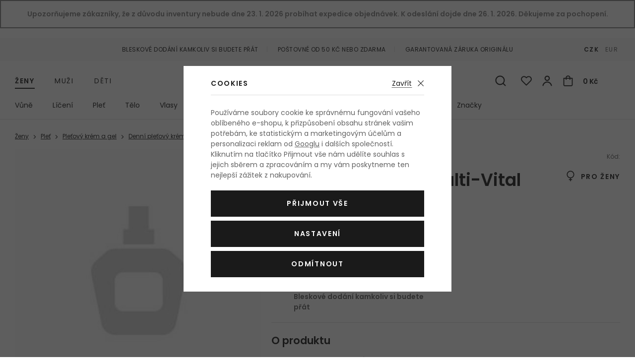

--- FILE ---
content_type: text/html; charset=UTF-8
request_url: https://www.kosmetika-zdravi.cz/denni-pletovy-krem-lancome-bienfait-multi-vital-fluide_z905/
body_size: 20674
content:
<!DOCTYPE html>


      
   

         
         
   
   
   

<html class="no-js lang-cs" lang="cs">
<head>
   
      <meta charset="utf-8">
      
         <meta name="author" content="kosmetika-zdravi.cz">
      

      <meta name="web_author" content="wpj.cz">

      
   
                        

            
   
         <meta name="description" content="Hledáte nejlepší cenu? Denní pleťový krém Lancôme Bienfait Multi-Vital Fluide pro ženy na vás čeká v oblíbeném e-shopu Kosmetika-zdravi.cz. Objednejte ještě dnes, odešleme obratem.
">
   

      
                     <meta name="robots" content="index, follow">
               

               <meta name="viewport" content="width=device-width, initial-scale=1">
      
      <meta property="og:title" content="Denní pleťový krém Lancôme Bienfait Multi-Vital Fluide 50 ml - Kosmetika-zdravi.cz">
      
         <meta property="og:image" content="https://www.kosmetika-zdravi.cz/templates/images/share/fb-share-image.jpg">
   
      <meta property="og:url" content="https://www.kosmetika-zdravi.cz/denni-pletovy-krem-lancome-bienfait-multi-vital-fluide_z905/">
      <meta property="og:type" content="website">

      
         <title>Lancôme Bienfait Multi-Vital Fluide Denní pleťový krém pro ženy
         - Kosmetika-zdravi.cz</title>
   

      
         
            <link rel="preconnect" href="https://fonts.gstatic.com">
            <link href="https://fonts.googleapis.com/css2?family=Poppins:ital,wght@0,400;0,600;1,400;1,600&display=swap" rel="stylesheet">
         
         
            <link rel="stylesheet" href="/web/build/app.6563860c.css">
            
         
      
   <meta name="google-site-verification" content="NQfv-V1ArfqeEUEWhbdj80FcdYN77n4mTexaKHWmVsE"/>
   <meta name="google-site-verification" content="wdE3ZFCbEQIYVHwwinqWZoC4Zv3XGumth9pzMh17EOo"/>

   <link rel="stylesheet" href="/web/build/product.aba7645c.css">


                      

            
      
         <link rel="shortcut icon" href="/templates/images/favicon.ico?v=1">
         <link rel="apple-touch-icon" sizes="144x144" href="/templates/images/share/apple-touch-icon.png">
         <link rel="icon" type="image/png" sizes="32x32" href="/templates/images/share/favicon-32x32.png">
         <link rel="icon" type="image/png" sizes="16x16" href="/templates/images/share/favicon-16x16.png">
         <link rel="manifest" href="/templates/images/share/site.webmanifest">
         <meta name="msapplication-TileColor" content="#da532c">
         <meta name="theme-color" content="#ffffff">
      

      <script src="/common/static/js/sentry-6.16.1.min.js"></script>

<script>
   Sentry.init({
      dsn: 'https://bdac53e35b1b4424b35eb8b76bcc2b1a@sentry.wpj.cz/9',
      allowUrls: [
         /www\.kosmetika-zdravi\.cz\//
      ],
      denyUrls: [
         // Facebook flakiness
         /graph\.facebook\.com/i,
         // Facebook blocked
         /connect\.facebook\.net\/en_US\/all\.js/i,
         // Chrome extensions
         /extensions\//i,
         /^chrome:\/\//i,
         /kupshop\.local/i
      ],
      beforeSend(event) {
         if (!/FBA[NV]|PhantomJS|SznProhlizec/.test(window.navigator.userAgent)) {
            return event;
         }
      },
      ignoreErrors: [
         // facebook / ga + disabled cookies
         'fbq is not defined',
         'Can\'t find variable: fbq',
         '_gat is not defined',
         'AW is not defined',
         'Can\'t find variable: AW',
         'url.searchParams.get', // gtm koza
         // localstorage not working in incoginto mode in iOS
         'The quota has been exceeded',
         'QuotaExceededError',
         'Undefined variable: localStorage',
         'localStorage is null',
         'The operation is insecure',
         "Failed to read the 'localStorage'",
         "gtm_",
         "Can't find variable: glami",
      ]
   });

   Sentry.setTag("web", "kosmetika-zdravi");
   Sentry.setTag("wbpck", 1);
   Sentry.setTag("adm", 0);
   Sentry.setTag("tpl", "el");
   Sentry.setTag("sentry_v", "6.16.1");
</script>

      <script>
   window.wpj = window.wpj || {};
   wpj.onReady = wpj.onReady || [];
   wpj.jsShop = wpj.jsShop || {events:[]};

   window.dataLayer = window.dataLayer || [];
   function gtag() {
      window.dataLayer.push(arguments);
   }
   window.wpj.cookie_bar_send = true;

   wpj.getCookie = (sKey) => decodeURIComponent(
      document.cookie.replace(
         new RegExp(
            '(?:(?:^|.*;)\\s*' +
            encodeURIComponent(sKey).replace(/[\-\.\+\*]/g, '\\$&') +
            '\\s*\\=\\s*([^;]*).*$)|^.*$'
         ),
         '$1'
      )
   ) || null;

      var consents = wpj.getCookie('cookie-bar')?.split(',');

   if (!(consents instanceof Array)){
      consents = [];
   }

   consents_fields = {
      ad_storage: consents.includes('ad_storage') ? 'granted' : 'denied',
      ad_user_data: consents.includes('ad_storage') ? 'granted' : 'denied',
      ad_personalization: consents.includes('ad_storage') ? 'granted' : 'denied',
      personalization_storage: consents.includes('personalization_and_functionality_storage') ? 'granted' : 'denied',
      functionality_storage: 'granted',
      analytics_storage: consents.includes('analytics_storage') ? 'granted' : 'denied',
   };
   gtag('consent', 'default', consents_fields);

   gtag("set", "ads_data_redaction", true);

   dataLayer.push({
      'event': 'defaultConsent',
      'consents' : consents_fields,
      'version': 'v2'
   });
   </script>

<script>
   wpj.data = wpj.data || { };

      wpj.data.instagram = true;
   
   

   

   
</script>



               <meta name="google-site-verification" content="nfU_emgDfgnTMBwAyWZvIT4fGEKAPIBoRLa267aZESY">
      
      
      
      
         

           

   

<script>page_data = {"page":{"language":"cs","title":"Denn\u00ed ple\u0165ov\u00fd kr\u00e9m Lanc\u00f4me Bienfait Multi-Vital Fluide 50 ml - Kosmetika-zdravi.cz","path":"\/denni-pletovy-krem-lancome-bienfait-multi-vital-fluide_z905\/","currency":"CZK","currencyRate":1,"breadCrumbs":[{"id":"","name":"Dom\u016f"},{"id":1,"name":"\u017deny"},{"id":1414,"name":"Ple\u0165"},{"id":1363,"name":"Ple\u0165ov\u00fd kr\u00e9m a gel"},{"id":1393,"name":"Denn\u00ed ple\u0165ov\u00fd kr\u00e9m"},{"id":"","name":"Denn\u00ed ple\u0165ov\u00fd kr\u00e9m Lanc\u00f4me Bienfait Multi-Vital Fluide 50 ml"}],"environment":"live","type":"product"},"user":{"sessionId":"3ab0c19f85663b634e418f99d8fb1da7","cartId":"no-cartID","type":"anonymous","cartValue":0,"cartValueWithVat":0,"cartValueWithoutVat":0,"cartItems":0},"resetRefferer":false,"event":"pageView","products":[{"id":42425,"idProduct":42425,"EAN":96018061843,"code":42425,"productCode":42425,"hasVariations":null,"variationsIds":null,"idVariation":null,"variationCode":null,"variationName":null,"soldOut":null,"categoryMain":[{"id":1,"name":"\u017deny"},{"id":1414,"name":"Ple\u0165"},{"id":1363,"name":"Ple\u0165ov\u00fd kr\u00e9m a gel"},{"id":1393,"name":"Denn\u00ed ple\u0165ov\u00fd kr\u00e9m"}],"categoryCurrent":[{"id":1,"name":"\u017deny"},{"id":1414,"name":"Ple\u0165"},{"id":1363,"name":"Ple\u0165ov\u00fd kr\u00e9m a gel"},{"id":1393,"name":"Denn\u00ed ple\u0165ov\u00fd kr\u00e9m"},{"id":"","name":"Denn\u00ed ple\u0165ov\u00fd kr\u00e9m Lanc\u00f4me Bienfait Multi-Vital Fluide 50 ml"}],"producer":"Lanc\u00f4me","campaigns":[],"name":"Denn\u00ed ple\u0165ov\u00fd kr\u00e9m Lanc\u00f4me Bienfait Multi-Vital Fluide 50 ml","vat":21,"price":0,"priceWithVat":0,"priceWithoutVat":0,"priceVat":0,"priceWithoutDiscount":0,"discount":0,"hasDiscount":false,"availability":"nen\u00ed skladem","url":"https:\/\/www.kosmetika-zdravi.cz\/denni-pletovy-krem-lancome-bienfait-multi-vital-fluide_z905\/#42425","imageUrl":null,"sex":"","cosmetics":"Y","model_name":"Lanc\u00f4me Bienfait Multi-Vital Fluide","position":1}],"once":false,"version":"v2"};page_data['page']['layout'] = window.innerWidth  > 991 ? 'web' : window.innerWidth > 543 ? 'tablet' : 'mobil';dataLayer.push(page_data);</script><script src="/common/static/wpj/wpj.gtm.js?v2"></script><script>var urlParams = new URLSearchParams(window.location.search);var hash = location.href.split("#")[1] || urlParams.get('id_variation') || "";gtm_getDetailImpressions(hash, 'detailImpressions');</script><script>
              wpj.onReady.push(function () {
                 [ 'logout', 'registration', 'login', 'newsletter_subscribe'].forEach(function (type) {
                    let cookieValue = wpj.storage.cookies.getItem('gtm_'+type);

                    if (cookieValue === null) {
                       return;
                    }
                    wpj.storage.cookies.removeItem('gtm_'+type);

                    cookieValue = JSON.parse(cookieValue);

                    let valueData;
                    if (type === 'newsletter_subscribe') {
                       valueData = { ...cookieValue };
                       type = 'newsletterSubscribe';
                    } else if (cookieValue instanceof Array) {
                       valueData = { data: cookieValue };
                    } else {
                       valueData = { value: cookieValue };
                    }
                     window.dataLayer.push({
                        event: 'success' +  gtm_ucfirst(type),
                           ...valueData
                     });
                 });
              });
              function gtm_ucfirst(str) {
                   if (!str || typeof str !== 'string') return str;
                   return str.charAt(0).toUpperCase() + str.slice(1);
               }
           </script>                      <!-- Google Tag Manager -->
   <script data-cookieconsent="ignore">(function(w,d,s,l,i) {w[l] = w[l] || [];w[l].push({'gtm.start': new Date().getTime(), event: 'gtm.js'});
         var f = d.getElementsByTagName(s)[0],j=d.createElement(s),dl=l != 'dataLayer' ? '&l=' + l : '';
         j.async = true;j.src='//www.googletagmanager.com/gtm.js?id=' + i + dl;f.parentNode.insertBefore(j, f);
      })(window, document, 'script', 'dataLayer', 'GTM-NQB6PBC');</script>
   <!-- End Google Tag Manager -->
         
</head>

<body>



   <!-- Google Tag Manager -->
   <noscript>
       <iframe src="//www.googletagmanager.com/ns.html?id=GTM-NQB6PBC" height="0" width="0" style="display:none;visibility:hidden"></iframe>
   </noscript>
<!-- End Google Tag Manager -->


                      

       


   
   <div data-cart="addedToCart"></div>
   
      
                <div class="alert alert-info alert-dismissible text-center infopanel "
        data-infopanel="8"
        data-version="1" data-nosnippet>
               Upozorňujeme zákazníky, že z důvodu inventury nebude dne <strong>23. 1. 2026</strong> probíhat expedice objednávek. <strong>K odeslání dojde dne 26. 1. 2026</strong>. Děkujeme za pochopení.
                     <button type="button" class="close" data-infopanel-close="8" aria-label="Zavřít">
            <span class="fc lightbox_close"></span>
         </button>
         </div>
   <script>
      var $localInfoPanelsData = {};
      var $infoPanel = null;

      if (window.localStorage.getItem('info_panels')) {
         $localInfoPanelsData = JSON.parse(window.localStorage.getItem('info_panels'));
         $infoPanel = $localInfoPanelsData['info-panel-8'];
      }

      if ($infoPanel && $infoPanel['version'] >= "1") {
         var $infoElements = document.querySelectorAll('[data-infopanel="8"]');
         $infoElements.forEach(element => {
            element.remove();
         });
      }
   </script>

<div class="header-top">
   <div class="container-fluid container container-flex">
      <ul class="list-inline">
         <li>Bleskové dodání kamkoliv si budete přát</li>
                     <li>Poštovné od 50 Kč nebo zdarma</li>
                  <li>Garantovaná záruka originálu</li>
      </ul>

      
                     <div class="header-currency">
                                 <a href="/mena/CZK/" title="Česká koruna"
                     class="active">CZK</a>
                                 <a href="/mena/EUR/" title="Euro"
                     >EUR</a>
                           </div>
               
   </div>
</div>
<header class="header">
   <div class="container container-flex header-middle">
      <button type='button' class='header-burger' title='Menu' onclick="window.wpj.mobilemenu.open()">
         <span class='fc icons_burger'></span>
         
                     <span class="menu-name">Ženy</span>
               </button>

       <ul class="list-inline header-sections-main" data-nav="header-main" data-tracking-click='{&quot;event&quot;:&quot;topMenu&quot;}'><li><a href="/" data-navitem="1"> Ženy </a></li><li><a href="/muzi_k2/" data-navitem="2"> Muži </a></li><li><a href="/deti_k4/" data-navitem="4"> Děti </a></li></ul>    <script>
            (function() {
         var element = document.querySelector('[data-nav="header-main"] [data-navitem="1"]');
         if (element) {
            element.classList.add("active");
         }
      })();
            (function() {
         var element = document.querySelector('[data-nav="header-main"] [data-navitem="1414"]');
         if (element) {
            element.classList.add("active");
         }
      })();
            (function() {
         var element = document.querySelector('[data-nav="header-main"] [data-navitem="1363"]');
         if (element) {
            element.classList.add("active");
         }
      })();
            (function() {
         var element = document.querySelector('[data-nav="header-main"] [data-navitem="1393"]');
         if (element) {
            element.classList.add("active");
         }
      })();
         </script>


                                 <a href="/" title="Kosmetika a parfémy - Kosmetika-zdravi.cz" class="logo">
         
            <picture>
               <source srcset="/templates/images/logo-sm.svg" media="(max-width: 419px)">
               <img src="/templates/images/logo.svg" alt="Kosmetika-zdravi.cz" class="img-responsive" width="263" height="37">
            </picture>
         
      </a>

      <div class="header-icons">
         <form method="get" action="/vyhledavani/" class="header-search-form" data-search-form>
   <input type="text" name="search" value="" maxlength="100" class="form-control autocomplete-control"
          placeholder="Hledáte parfém, značku, ..." autocomplete="off" data-search-input>
   <button type="submit" class="fc icons_search" title="Hledat"></button>
   <a href="/vyhledavani/" data-toggle="search" class="search-close">
      <span class="fc lightbox_close"></span>
   </a>
</form>

<script id="productSearch" type="text/x-dot-template">
      
      {{? it.items.Produkty || it.items.Kategorie || it.items.Vyrobci  }}

   <div class="d-flex">
      {{? it.items.Kategorie || it.items.Vyrobci }}
      <div class="autocomplete-side">
         {{? it.items.Kategorie }}
         <div class="autocomplete-categories">
            <p class="title-default">Kategorie</p>
            <ul>
               {{~it.items.Kategorie.items :item :index}}
               <li data-autocomplete-item="section">
                  <a href="/presmerovat/?type=category&id={{=item.id}}">{{=item.label}}</a>
               </li>
               {{~}}
            </ul>
         </div>
         {{?}}

         {{? it.items.Vyrobci }}
         <div class="autocomplete-categories">
            <p class="title-default">Značky</p>
            <ul>
               {{~it.items.Vyrobci.items :item :index}}
               <li data-autocomplete-item="section">
                  <a href="/presmerovat/?type=producer&id={{=item.id}}">{{=item.label}}</a>
               </li>
               {{~}}
            </ul>
         </div>
         {{?}}
      </div>
      {{?}}

      {{? it.items.Produkty }}
      <div class="autocomplete-products">

         <p class="title-default">Produkty</p>

         <ul>
            {{~it.items.Produkty.items :item :index}}
            <li data-autocomplete-item="product">
               <a href="/presmerovat/?type=product&id={{=item.id}}">
                  <span class="img-overlay">
                     {{? item.image }}
                     <img src="{{=item.image}}" alt="{{=item.label}}">
                     {{??}}
                     <img src="/static/images/no-img.jpg" alt="{{=item.label}}">
                     {{?}}
                  </span>
                  <span class="content">
                     <span class="title">{{=item.model_short_title}}</span>
                     {{=item.label.replace(item.model_short_title, '')}}
                     <strong class="price">{{=item.price}}</strong>
                  </span>
               </a>
            </li>
            {{~}}
         </ul>
      </div>
      {{?}}
   </div>
   <div data-autocomplete-item="show-all">
      <a href="" class="btn btn-block btn-muted">Zobrazit všechny produkty</a>
   </div>
      {{??}}
   <div class="autocomplete-noresult">
      <p>Žádný výsledek</p>
   </div>
      {{?}}
   
</script>


<script>
   wpj.onReady.push(function() {
      $('[data-search-input]').productSearch({
         minLength: 3,
               });
   });
</script>

         <div class="header-icon header-search-sm">
            <a href="/vyhledavani/" data-toggle="search">
               <span class="fc icons_search"></span>
            </a>
         </div>

         <div class="header-favorite header-icon cart-signin">
   <a href="/prihlaseni/" title="Zobrazit oblíbené produkty">
      <span class="fc icons_heart">
         <span class="count hidden">0</span>
      </span>
   </a>
</div>

<div class="header-login header-icon cart-signin">
   <a href="/prihlaseni/" title="Přihlášení">
      <span class="fc icons_user">
               </span>
   </a>
</div>

<div class="header-cart header-icon ">
   <a  data-reload="cart-info">
      <span class="fc icons_cart"></span>
      <span class="price">0 Kč</span>
   </a>
</div>

<div class="cartbox-focus cartbox-custom-scrollbar" data-cartbox>
   
      <div class="cartbox-header">
         

            <h3 data-reload="cartbox-sidebar-pieces">Košík</h3>
         
         
            <a href="#" data-cartbox-hide><u>Zavřít</u><i class="fc lightbox_close"></i></a>
         
      </div>
   

   <div class="cartbox-product-list">
      <div data-reload="cartbox-products">
                     <p class="no-items">V košíku nemáte žádné zboží.</p>
               </div>
   </div>

   <div class="cartbox-footer">
      <div data-reload="cartbox-footer">
         
            <div class="price-title">Mezisoučet
               <strong class="total-price h3">0 Kč</strong>
            </div>
         

         
   <div class="shipping-progress-outer">
      <div class="shipping-progress">
         <span class="fc icons_delivery"></span>
         <p>
            
                                                   K dopravě zdarma zbývá <strong>2 990 Kč</strong>                           
         </p>

                     <div class="shipping-bar">
                                    <span style="width: 0%;"></span>
            </div>
               </div>
      
   <ul class="shipping-progress-badge">
      <li><span class="fc icons_star-empty"></span>Garantovaná záruka originálu</li>
      <li><span class="fc icons_shield"></span>Bezpečná online platba<img src="/static/images/delivery-payment/payment-gopay-colored.svg" alt="GoPay" width="70" height="17"></li>
      <li><span class="fc icons_box-alt"></span>Bleskové dodání kamkoliv si budete přát</li>
   </ul>

   </div>

         
            <a href="/kosik/" class="btn btn-block btn-ctr disabled">Přejít do košíku</a>
            <a href="#" data-cartbox-hide class="btn btn-block btn-muted">Zpět k nákupu</a>
         
      </div>
   </div>
</div>
<div class="cartbox-bg" data-cartbox></div>
<div class="cartbox-overlay" data-cartbox data-cartbox-hide></div>


      </div>
   </div>

          <div class="container header-bottom"><nav class="header-sections" data-nav="top" data-tracking-click='{&quot;event&quot;:&quot;topMenu&quot;}'><ul class="level-0"><li class="nav-item nav-item-1540 has-submenu" data-navitem="1540"><a href="/zeny_k1/vune_k1540/"> Vůně </a><div class="submenu"><div class="submenu-wrapper"><div class="column"><p class="title-default">Kategorie</p><ul class="level-1"><li class="nav-item" data-navitem="1354"><a href="/zeny_k1/vune_k1540/parfemovana-voda_k1354/"> Parfémovaná voda </a></li><li class="nav-item" data-navitem="1384"><a href="/zeny_k1/vune_k1540/toaletni-voda_k1384/"> Toaletní voda </a></li><li class="nav-item" data-navitem="1357"><a href="/zeny_k1/vune_k1540/kolinska-voda_k1357/"> Kolínská voda </a></li><li class="nav-item" data-navitem="1390"><a href="/zeny_k1/vune_k1540/parfem_k1390/"> Parfém </a></li><li class="nav-item" data-navitem="1387"><a href="/zeny_k1/vune_k1540/parfemovany-olej_k1387/"> Parfémovaný olej </a></li><li class="nav-item" data-navitem="1677"><a href="/zeny_k1/vune_k1540/telovy-sprej_k1677/"> Tělový sprej </a></li><li class="nav-item" data-navitem="1685"><a href="/zeny_k1/vune_k1540/vune-do-auta_k1685/"> Vůně do auta </a></li><li class="nav-item" data-navitem="1225"><a href="/zeny_k1/vune_k1540/plnitelny-flakon_k1225/"> Plnitelný flakón </a></li><li class="nav-item" data-navitem="1480"><a href="/zeny_k1/vune_k1540/eau-fraiche_k1480/"> Eau Fraîche </a></li><li class="nav-item" data-navitem="1076"><a href="/zeny_k1/vune_k1540/vlasova-mlha_k1076/"> Vlasová mlha </a></li><li class="nav-item" data-navitem="1624"><a href="/zeny_k1/vune_k1540/eau-de-soin_k1624/"> Eau de Soin </a></li><li class="nav-item" data-navitem="3"><a href="/zeny_k1/vune_k1540/do-bytu_k3/"> Do bytu </a></li><li class="nav-item" data-navitem="2243"><a href="/zeny_k1/vune_k1540/parfemovy-extrakt_k2243/"> Parfémový extrakt </a></li><li><a href="/zeny_k1/vune_k1540/" class="all">Všechny kategorie</a></li></ul></div><div class="column"><p class="title-default">Top značky</p><ul class="level-1"><li><a href="/vyrobci/" class="all">Všechny značky</a></li></ul></div><div class="column"><p class="title-default">Speciální nabídka</p><ul class="level-1"><li class="nav-item" data-navitem="1769"><a href="/zeny_k1/vune_k1540/odstriky/"> Vzorky vůní </a></li><li class="nav-item" data-navitem="1799"><a href="/zeny_k1/vune_k1540/darkove-kazety-vuni-pro-zeny_k1799/"> Kazety </a></li></ul></div><div class="row catalog-row" data-tracking-view='{"_clear":true,"event":"productsImpressions","impressions":{"products":[],"listName":"menu","listId":1540},"once":false,"version":"v2"}'></div></div></div></li><li class="nav-item nav-item-1411 has-submenu" data-navitem="1411"><a href="/zeny_k1/liceni_k1411/"> Líčení </a><div class="submenu"><div class="submenu-wrapper"><div class="column"><p class="title-default">Kategorie</p><ul class="level-1"><li class="nav-item" data-navitem="1435"><a href="/zeny_k1/liceni_k1411/oci_k1435/"> Oči </a></li><li class="nav-item" data-navitem="1755"><a href="/zeny_k1/liceni_k1411/oboci_k1755/"> Obočí </a></li><li class="nav-item" data-navitem="1468"><a href="/zeny_k1/liceni_k1411/tvar_k1468/"> Tvář </a></li><li class="nav-item" data-navitem="1453"><a href="/zeny_k1/liceni_k1411/rty_k1453/"> Rty </a></li><li class="nav-item" data-navitem="1474"><a href="/zeny_k1/liceni_k1411/nehty_k1474/"> Nehty </a></li><li class="nav-item" data-navitem="1058"><a href="/zeny_k1/liceni_k1411/kosmeticka-pomucka_k1058/"> Kosmetická pomůcka </a></li><li class="nav-item" data-navitem="1489"><a href="/zeny_k1/liceni_k1411/odliceni_k1489/"> Odlíčení </a></li><li class="nav-item" data-navitem="1067"><a href="/zeny_k1/liceni_k1411/dekorativni-kazeta_k1067/"> Dekorativní kazeta </a></li><li><a href="/zeny_k1/liceni_k1411/" class="all">Všechny kategorie</a></li></ul></div><div class="column"><p class="title-default">Top značky</p><ul class="level-1"><li><a href="/vyrobci/" class="all">Všechny značky</a></li></ul></div><div class="column"><p class="title-default">Speciální nabídka</p><ul class="level-1"><li class="nav-item" data-navitem="1800"><a href="/zeny_k1/liceni_k1411/darkove-kazety-dekorativni-kosmetiky-pro-zeny_k1800/"> Kazety </a></li></ul></div><div class="row catalog-row" data-tracking-view='{"_clear":true,"event":"productsImpressions","impressions":{"products":[{"id":33582,"idProduct":33582,"EAN":50671304,"code":33582,"productCode":33582,"hasVariations":null,"variationsIds":null,"idVariation":null,"variationCode":null,"variationName":null,"soldOut":null,"categoryMain":[{"id":1411,"name":"L\u00ed\u010den\u00ed"},{"id":1435,"name":"O\u010di"},{"id":1621,"name":"\u0158asenka"}],"categoryCurrent":[{"id":1,"name":"\u017deny"},{"id":1456,"name":"Vlasy"},{"id":1333,"name":"\u0160ampon"},{"id":"","name":"\u0160ampon Vichy Dercos Mineral Soft 400 ml"}],"producer":"Max Factor","campaigns":{"M":{"id":"M","name":"Nejlevn\u011bj\u0161\u00ed"},"B":{"id":"B","name":"Topseller"},"PARTNER":{"id":"PARTNER","name":"Partner"}},"name":"\u0158asenka Max Factor 2000 Calorie 9 ml Black","vat":21,"price":106.61,"priceWithVat":129,"priceWithoutVat":106.61,"priceVat":22.39,"priceWithoutDiscount":106.61,"discount":0,"hasDiscount":false,"availability":"skladem","url":"https:\/\/www.kosmetika-zdravi.cz\/rasenka-max-factor-2000-calorie_z6181\/#33582","imageUrl":"https:\/\/www.kosmetika-zdravi.cz\/data\/tmp\/0\/7\/1102377_0.jpg?1685692370_1","sex":"","cosmetics":"Y","model_name":"Vichy Dercos Mineral Soft","position":1}],"listName":"menu","listId":1411},"once":false,"version":"v2"}'><div class="col-xxs-12"><div class="catalog"><a href="/rasenka-max-factor-2000-calorie_z6181/#33582" data-tracking-click='{"event":"productClick","click":{"products":[{"id":33582,"idProduct":33582,"EAN":50671304,"code":33582,"productCode":33582,"hasVariations":null,"variationsIds":null,"idVariation":null,"variationCode":null,"variationName":null,"soldOut":null,"categoryMain":[{"id":1411,"name":"L\u00ed\u010den\u00ed"},{"id":1435,"name":"O\u010di"},{"id":1621,"name":"\u0158asenka"}],"categoryCurrent":[{"id":1,"name":"\u017deny"},{"id":1456,"name":"Vlasy"},{"id":1333,"name":"\u0160ampon"},{"id":"","name":"\u0160ampon Vichy Dercos Mineral Soft 400 ml"}],"producer":"Max Factor","campaigns":{"M":{"id":"M","name":"Nejlevn\u011bj\u0161\u00ed"},"B":{"id":"B","name":"Topseller"},"PARTNER":{"id":"PARTNER","name":"Partner"}},"name":"\u0158asenka Max Factor 2000 Calorie 9 ml Black","vat":21,"price":106.61,"priceWithVat":129,"priceWithoutVat":106.61,"priceVat":22.39,"priceWithoutDiscount":106.61,"discount":0,"hasDiscount":false,"availability":"skladem","url":"https:\/\/www.kosmetika-zdravi.cz\/rasenka-max-factor-2000-calorie_z6181\/#33582","imageUrl":"https:\/\/www.kosmetika-zdravi.cz\/data\/tmp\/0\/7\/1102377_0.jpg?1685692370_1","sex":"","cosmetics":"Y","model_name":"Vichy Dercos Mineral Soft","position":1}],"listName":"menu","listId":1411},"once":false,"version":"v2"}' ><div class="img"><img src="/data/tmp/2/7/1102377_2.jpg?1685692370_1" alt="Řasenka Max Factor 2000 Calorie 9 ml Black" width="240" height="240" class="img-responsive"><div class="catalog-flags flags"></div><div class="gender"><span class="fc icons_gender-female" title="Pro ženy"></span></div><div class="shade"><figure><img src="/data/tmp/13/9/439229_13.jpg?1636097132_1" alt="Řasenka Max Factor 2000 Calorie 9 ml Black" width="60" height="60" loading="lazy" class="img-responsive"></figure><strong>Black</strong></div></div><div class="content"><div class="title-wrapper"><h3 class="title">Max Factor 2000 Calorie</h3><span class="section">Řasenka pro objem řas</span></div><div class="price-wrapper"><div class="left"><p class="volumes"> 9 ml Black </p><p class="delivery"> skladem </p></div><div class="right"><span class="strike-price strike-price-empty">&nbsp;</span><p class="price">129 Kč</p><span class="unit-price"> 1 433,33 Kč / 100 ml </span></div></div></div></a></div></div></div></div></div></li><li class="nav-item nav-item-1414 has-submenu" data-navitem="1414"><a href="/zeny_k1/plet_k1414/"> Pleť </a><div class="submenu"><div class="submenu-wrapper"><div class="column"><p class="title-default">Kategorie</p><ul class="level-1"><li class="nav-item" data-navitem="1363"><a href="/zeny_k1/plet_k1414/pletovy-krem-a-gel_k1363/"> Pleťový krém a gel </a></li><li class="nav-item" data-navitem="1342"><a href="/zeny_k1/plet_k1414/cisteni-pleti_k1342/"> Čištění pleti </a></li><li class="nav-item" data-navitem="1336"><a href="/zeny_k1/plet_k1414/pletove-serum_k1336/"> Pleťové sérum </a></li><li class="nav-item" data-navitem="1339"><a href="/zeny_k1/plet_k1414/pece-o-oci_k1339/"> Péče o oči </a></li><li class="nav-item" data-navitem="1366"><a href="/zeny_k1/plet_k1414/pletova-maska_k1366/"> Pleťová maska </a></li><li class="nav-item" data-navitem="1375"><a href="/zeny_k1/plet_k1414/pece-o-rty_k1375/"> Péče o rty </a></li><li class="nav-item" data-navitem="1402"><a href="/zeny_k1/plet_k1414/krem-na-krk-a-dekolt_k1402/"> Krém na krk a dekolt </a></li><li class="nav-item" data-navitem="1552"><a href="/zeny_k1/plet_k1414/pletova-voda-a-sprej_k1552/"> Pleťová voda a sprej </a></li><li class="nav-item" data-navitem="1828"><a href="/zeny_k1/plet_k1414/lokalni-pece_k1828/"> Lokální péče </a></li><li class="nav-item" data-navitem="2058"><a href="/zeny_k1/plet_k1414/masazni-valecek-a-kamen_k2058/"> Masážní váleček a kámen </a></li><li class="nav-item" data-navitem="2376"><a href="/zeny_k1/plet_k1414/pletova-esence_k2376/"> Pleťová esence </a></li><li class="nav-item" data-navitem="2123"><a href="/zeny_k1/plet_k1414/pletovy-olej_k2123/"> Pleťový olej </a></li><li><a href="/zeny_k1/plet_k1414/" class="all">Všechny kategorie</a></li></ul></div><div class="column"><p class="title-default">Top značky</p><ul class="level-1"><li><a href="/vyrobci/" class="all">Všechny značky</a></li></ul></div><div class="column"><p class="title-default">Speciální nabídka</p><ul class="level-1"><li class="nav-item" data-navitem="1801"><a href="/zeny_k1/plet_k1414/darkove-kazety-pletove-kosmetiky-pro-zeny_k1801/"> Kazety </a></li></ul></div><div class="row catalog-row" data-tracking-view='{"_clear":true,"event":"productsImpressions","impressions":{"products":[{"id":45621,"idProduct":45621,"EAN":3401345935571,"code":45621,"productCode":45621,"hasVariations":null,"variationsIds":null,"idVariation":null,"variationCode":null,"variationName":null,"soldOut":null,"categoryMain":[{"id":1414,"name":"Ple\u0165"},{"id":1342,"name":"\u010ci\u0161t\u011bn\u00ed pleti"},{"id":1351,"name":"Micel\u00e1rn\u00ed voda"}],"categoryCurrent":[{"id":1,"name":"\u017deny"},{"id":1456,"name":"Vlasy"},{"id":1333,"name":"\u0160ampon"},{"id":"","name":"\u0160ampon Vichy Dercos Mineral Soft 400 ml"}],"producer":"BIODERMA","campaigns":{"M":{"id":"M","name":"Nejlevn\u011bj\u0161\u00ed"},"B":{"id":"B","name":"Topseller"},"PARTNER":{"id":"PARTNER","name":"Partner"}},"name":"Micel\u00e1rn\u00ed voda BIODERMA Sensibio H\u2082O 500 ml","vat":21,"price":217.36,"priceWithVat":263,"priceWithoutVat":217.36,"priceVat":45.64,"priceWithoutDiscount":217.36,"discount":0,"hasDiscount":false,"availability":"skladem","url":"https:\/\/www.kosmetika-zdravi.cz\/micelarni-voda-bioderma-sensibio-h-o_z37912\/#45621","imageUrl":"https:\/\/www.kosmetika-zdravi.cz\/data\/tmp\/0\/7\/1021887_0.jpg?1644846342_1","sex":"","cosmetics":"Y","model_name":"Vichy Dercos Mineral Soft","position":1}],"listName":"menu","listId":1414},"once":false,"version":"v2"}'><div class="col-xxs-12"><div class="catalog"><a href="/micelarni-voda-bioderma-sensibio-h-o_z37912/#45621" data-tracking-click='{"event":"productClick","click":{"products":[{"id":45621,"idProduct":45621,"EAN":3401345935571,"code":45621,"productCode":45621,"hasVariations":null,"variationsIds":null,"idVariation":null,"variationCode":null,"variationName":null,"soldOut":null,"categoryMain":[{"id":1414,"name":"Ple\u0165"},{"id":1342,"name":"\u010ci\u0161t\u011bn\u00ed pleti"},{"id":1351,"name":"Micel\u00e1rn\u00ed voda"}],"categoryCurrent":[{"id":1,"name":"\u017deny"},{"id":1456,"name":"Vlasy"},{"id":1333,"name":"\u0160ampon"},{"id":"","name":"\u0160ampon Vichy Dercos Mineral Soft 400 ml"}],"producer":"BIODERMA","campaigns":{"M":{"id":"M","name":"Nejlevn\u011bj\u0161\u00ed"},"B":{"id":"B","name":"Topseller"},"PARTNER":{"id":"PARTNER","name":"Partner"}},"name":"Micel\u00e1rn\u00ed voda BIODERMA Sensibio H\u2082O 500 ml","vat":21,"price":217.36,"priceWithVat":263,"priceWithoutVat":217.36,"priceVat":45.64,"priceWithoutDiscount":217.36,"discount":0,"hasDiscount":false,"availability":"skladem","url":"https:\/\/www.kosmetika-zdravi.cz\/micelarni-voda-bioderma-sensibio-h-o_z37912\/#45621","imageUrl":"https:\/\/www.kosmetika-zdravi.cz\/data\/tmp\/0\/7\/1021887_0.jpg?1644846342_1","sex":"","cosmetics":"Y","model_name":"Vichy Dercos Mineral Soft","position":1}],"listName":"menu","listId":1414},"once":false,"version":"v2"}' ><div class="img"><img src="/data/tmp/2/7/1021887_2.jpg?1644846342_1" alt="Micelární voda BIODERMA Sensibio H₂O 500 ml" width="240" height="240" class="img-responsive"><div class="catalog-flags flags"></div><div class="gender"><span class="fc icons_gender-female" title="Pro ženy"></span></div></div><div class="content"><div class="title-wrapper"><h3 class="title">BIODERMA Sensibio H₂O</h3><span class="section">Micelární voda pro citlivou pleť</span></div><div class="price-wrapper"><div class="left"><p class="volumes"> 500 ml </p><p class="delivery"> skladem </p></div><div class="right"><span class="strike-price strike-price-empty">&nbsp;</span><p class="price">263 Kč</p><span class="unit-price"> 52,60 Kč / 100 ml </span></div></div></div></a></div></div></div></div></div></li><li class="nav-item nav-item-1438 has-submenu" data-navitem="1438"><a href="/zeny_k1/telo_k1438/"> Tělo </a><div class="submenu"><div class="submenu-wrapper"><div class="column"><p class="title-default">Kategorie</p><ul class="level-1"><li class="nav-item" data-navitem="1426"><a href="/zeny_k1/telo_k1438/sprchova-kosmetika_k1426/"> Sprchová kosmetika </a></li><li class="nav-item" data-navitem="1477"><a href="/zeny_k1/telo_k1438/deo-pripravek_k1477/"> Deo přípravek </a></li><li class="nav-item" data-navitem="1094"><a href="/zeny_k1/telo_k1438/opalovaci-kosmetika_k1094/"> Opalovací kosmetika </a></li><li class="nav-item" data-navitem="1324"><a href="/zeny_k1/telo_k1438/telove-mleko_k1324/"> Tělové mléko </a></li><li class="nav-item" data-navitem="1462"><a href="/zeny_k1/telo_k1438/telovy-krem_k1462/"> Tělový krém </a></li><li class="nav-item" data-navitem="1369"><a href="/zeny_k1/telo_k1438/holeni-a-depilace_k1369/"> Holení a depilace </a></li><li class="nav-item" data-navitem="1405"><a href="/zeny_k1/telo_k1438/pece-o-ruce_k1405/"> Péče o ruce </a></li><li class="nav-item" data-navitem="1528"><a href="/zeny_k1/telo_k1438/telovy-olej_k1528/"> Tělový olej </a></li><li class="nav-item" data-navitem="1327"><a href="/zeny_k1/telo_k1438/telovy-peeling_k1327/"> Tělový peeling </a></li><li class="nav-item" data-navitem="1049"><a href="/zeny_k1/telo_k1438/intimni-hygiena_k1049/"> Intimní hygiena </a></li><li class="nav-item" data-navitem="1103"><a href="/zeny_k1/telo_k1438/proti-celulitide-a-striim_k1103/"> Proti celulitidě a striím </a></li><li class="nav-item" data-navitem="1097"><a href="/zeny_k1/telo_k1438/pro-zestihleni-a-zpevneni_k1097/"> Pro zeštíhlení a zpevnění </a></li><li class="nav-item" data-navitem="1507"><a href="/zeny_k1/telo_k1438/telova-voda_k1507/"> Tělová voda </a></li><li class="nav-item" data-navitem="1525"><a href="/zeny_k1/telo_k1438/telove-maslo_k1525/"> Tělové máslo </a></li><li class="nav-item" data-navitem="1396"><a href="/zeny_k1/telo_k1438/telovy-balzam_k1396/"> Tělový balzám </a></li><li><a href="/zeny_k1/telo_k1438/" class="all">Všechny kategorie</a></li></ul></div><div class="column"><p class="title-default">Top značky</p><ul class="level-1"><li><a href="/vyrobci/" class="all">Všechny značky</a></li></ul></div><div class="column"><p class="title-default">Speciální nabídka</p><ul class="level-1"><li class="nav-item" data-navitem="1802"><a href="/zeny_k1/telo_k1438/darkove-kazety-telove-kosmetiky-pro-zeny_k1802/"> Kazety </a></li></ul></div><div class="row catalog-row" data-tracking-view='{"_clear":true,"event":"productsImpressions","impressions":{"products":[{"id":26821,"idProduct":26821,"EAN":85805071387,"code":26821,"productCode":26821,"hasVariations":null,"variationsIds":null,"idVariation":null,"variationCode":null,"variationName":null,"soldOut":null,"categoryMain":[{"id":1438,"name":"T\u011blo"},{"id":1462,"name":"T\u011blov\u00fd kr\u00e9m"}],"categoryCurrent":[{"id":1,"name":"\u017deny"},{"id":1456,"name":"Vlasy"},{"id":1333,"name":"\u0160ampon"},{"id":"","name":"\u0160ampon Vichy Dercos Mineral Soft 400 ml"}],"producer":"Elizabeth Arden","campaigns":{"M":{"id":"M","name":"Nejlevn\u011bj\u0161\u00ed"},"B":{"id":"B","name":"Topseller"},"PARTNER":{"id":"PARTNER","name":"Partner"}},"name":"T\u011blov\u00fd kr\u00e9m Elizabeth Arden Green Tea Honey Drops 500 ml","vat":21,"price":271.9,"priceWithVat":329,"priceWithoutVat":271.9,"priceVat":57.1,"priceWithoutDiscount":271.9,"discount":0,"hasDiscount":false,"availability":"skladem","url":"https:\/\/www.kosmetika-zdravi.cz\/telovy-krem-elizabeth-arden-green-tea_z197196\/#26821","imageUrl":"https:\/\/www.kosmetika-zdravi.cz\/data\/tmp\/0\/7\/735497_0.jpg?1636097132_1","sex":"","cosmetics":"Y","model_name":"Vichy Dercos Mineral Soft","position":1}],"listName":"menu","listId":1438},"once":false,"version":"v2"}'><div class="col-xxs-12"><div class="catalog"><a href="/telovy-krem-elizabeth-arden-green-tea_z197196/#26821" data-tracking-click='{"event":"productClick","click":{"products":[{"id":26821,"idProduct":26821,"EAN":85805071387,"code":26821,"productCode":26821,"hasVariations":null,"variationsIds":null,"idVariation":null,"variationCode":null,"variationName":null,"soldOut":null,"categoryMain":[{"id":1438,"name":"T\u011blo"},{"id":1462,"name":"T\u011blov\u00fd kr\u00e9m"}],"categoryCurrent":[{"id":1,"name":"\u017deny"},{"id":1456,"name":"Vlasy"},{"id":1333,"name":"\u0160ampon"},{"id":"","name":"\u0160ampon Vichy Dercos Mineral Soft 400 ml"}],"producer":"Elizabeth Arden","campaigns":{"M":{"id":"M","name":"Nejlevn\u011bj\u0161\u00ed"},"B":{"id":"B","name":"Topseller"},"PARTNER":{"id":"PARTNER","name":"Partner"}},"name":"T\u011blov\u00fd kr\u00e9m Elizabeth Arden Green Tea Honey Drops 500 ml","vat":21,"price":271.9,"priceWithVat":329,"priceWithoutVat":271.9,"priceVat":57.1,"priceWithoutDiscount":271.9,"discount":0,"hasDiscount":false,"availability":"skladem","url":"https:\/\/www.kosmetika-zdravi.cz\/telovy-krem-elizabeth-arden-green-tea_z197196\/#26821","imageUrl":"https:\/\/www.kosmetika-zdravi.cz\/data\/tmp\/0\/7\/735497_0.jpg?1636097132_1","sex":"","cosmetics":"Y","model_name":"Vichy Dercos Mineral Soft","position":1}],"listName":"menu","listId":1438},"once":false,"version":"v2"}' ><div class="img"><img src="/data/tmp/2/7/735497_2.jpg?1636097132_1" alt="Tělový krém Elizabeth Arden Green Tea Honey Drops 500 ml" width="240" height="240" class="img-responsive"><div class="catalog-flags flags"></div><div class="gender"><span class="fc icons_gender-female" title="Pro ženy"></span></div></div><div class="content"><div class="title-wrapper"><h3 class="title">Elizabeth Arden Green Tea</h3><span class="section">Tělový krém</span></div><div class="price-wrapper"><div class="left"><p class="volumes"> Honey Drops 500 ml </p><p class="delivery"> skladem </p></div><div class="right"><span class="strike-price strike-price-empty">&nbsp;</span><p class="price">329 Kč</p><span class="unit-price"> 65,80 Kč / 100 ml </span></div></div></div></a></div></div></div></div></div></li><li class="nav-item nav-item-1456 has-submenu" data-navitem="1456"><a href="/zeny_k1/vlasy_k1456/"> Vlasy </a><div class="submenu"><div class="submenu-wrapper"><div class="column"><p class="title-default">Kategorie</p><ul class="level-1"><li class="nav-item" data-navitem="1333"><a href="/zeny_k1/vlasy_k1456/sampon_k1333/"> Šampon </a></li><li class="nav-item" data-navitem="1124"><a href="/zeny_k1/vlasy_k1456/kondicioner_k1124/"> Kondicionér </a></li><li class="nav-item" data-navitem="1372"><a href="/zeny_k1/vlasy_k1456/styling_k1372/"> Styling </a></li><li class="nav-item" data-navitem="1465"><a href="/zeny_k1/vlasy_k1456/balzam-a-maska-na-vlasy_k1465/"> Balzám a maska na vlasy </a></li><li class="nav-item" data-navitem="1609"><a href="/zeny_k1/vlasy_k1456/olej-na-vlasy_k1609/"> Olej na vlasy </a></li><li class="nav-item" data-navitem="1812"><a href="/zeny_k1/vlasy_k1456/serum-na-vlasy_k1812/"> Sérum na vlasy </a></li><li class="nav-item" data-navitem="1630"><a href="/zeny_k1/vlasy_k1456/suchy-sampon_k1630/"> Suchý šampon </a></li><li class="nav-item" data-navitem="1483"><a href="/zeny_k1/vlasy_k1456/hreben-kartac-a-gumicka_k1483/"> Hřeben, kartáč a gumička </a></li><li class="nav-item" data-navitem="1121"><a href="/zeny_k1/vlasy_k1456/barva-na-vlasy_k1121/"> Barva na vlasy </a></li><li class="nav-item" data-navitem="1495"><a href="/zeny_k1/vlasy_k1456/zehlicka-kulma-a-fen_k1495/"> Žehlička, kulma a fén </a></li><li class="nav-item" data-navitem="1136"><a href="/zeny_k1/vlasy_k1456/pripravek-proti-padani-vlasu_k1136/"> Přípravek proti padání vlasů </a></li><li><a href="/zeny_k1/vlasy_k1456/" class="all">Všechny kategorie</a></li></ul></div><div class="column"><p class="title-default">Top značky</p><ul class="level-1"><li><a href="/vyrobci/" class="all">Všechny značky</a></li></ul></div><div class="column"><p class="title-default">Speciální nabídka</p><ul class="level-1"><li class="nav-item" data-navitem="1803"><a href="/zeny_k1/vlasy_k1456/darkove-kazety-vlasove-kosmetiky-pro-zeny_k1803/"> Kazety </a></li></ul></div><div class="row catalog-row" data-tracking-view='{"_clear":true,"event":"productsImpressions","impressions":{"products":[{"id":28343,"idProduct":28343,"EAN":4056800066865,"code":28343,"productCode":28343,"hasVariations":null,"variationsIds":null,"idVariation":null,"variationCode":null,"variationName":null,"soldOut":null,"categoryMain":[{"id":1456,"name":"Vlasy"},{"id":1372,"name":"Styling"},{"id":1100,"name":"Lak na vlasy"}],"categoryCurrent":[{"id":1,"name":"\u017deny"},{"id":1456,"name":"Vlasy"},{"id":1333,"name":"\u0160ampon"},{"id":"","name":"\u0160ampon Vichy Dercos Mineral Soft 400 ml"}],"producer":"Wella Professionals","campaigns":{"M":{"id":"M","name":"Nejlevn\u011bj\u0161\u00ed"},"B":{"id":"B","name":"Topseller"},"PARTNER":{"id":"PARTNER","name":"Partner"}},"name":"Lak na vlasy Wella Professionals Performance 500 ml","vat":21,"price":160.33,"priceWithVat":194,"priceWithoutVat":160.33,"priceVat":33.67,"priceWithoutDiscount":160.33,"discount":0,"hasDiscount":false,"availability":"skladem","url":"https:\/\/www.kosmetika-zdravi.cz\/lak-na-vlasy-wella-professionals-performance_z5388\/#28343","imageUrl":"https:\/\/www.kosmetika-zdravi.cz\/data\/tmp\/0\/3\/698823_0.jpg?1636097132_1","sex":"","cosmetics":"Y","model_name":"Vichy Dercos Mineral Soft","position":1}],"listName":"menu","listId":1456},"once":false,"version":"v2"}'><div class="col-xxs-12"><div class="catalog"><a href="/lak-na-vlasy-wella-professionals-performance_z5388/#28343" data-tracking-click='{"event":"productClick","click":{"products":[{"id":28343,"idProduct":28343,"EAN":4056800066865,"code":28343,"productCode":28343,"hasVariations":null,"variationsIds":null,"idVariation":null,"variationCode":null,"variationName":null,"soldOut":null,"categoryMain":[{"id":1456,"name":"Vlasy"},{"id":1372,"name":"Styling"},{"id":1100,"name":"Lak na vlasy"}],"categoryCurrent":[{"id":1,"name":"\u017deny"},{"id":1456,"name":"Vlasy"},{"id":1333,"name":"\u0160ampon"},{"id":"","name":"\u0160ampon Vichy Dercos Mineral Soft 400 ml"}],"producer":"Wella Professionals","campaigns":{"M":{"id":"M","name":"Nejlevn\u011bj\u0161\u00ed"},"B":{"id":"B","name":"Topseller"},"PARTNER":{"id":"PARTNER","name":"Partner"}},"name":"Lak na vlasy Wella Professionals Performance 500 ml","vat":21,"price":160.33,"priceWithVat":194,"priceWithoutVat":160.33,"priceVat":33.67,"priceWithoutDiscount":160.33,"discount":0,"hasDiscount":false,"availability":"skladem","url":"https:\/\/www.kosmetika-zdravi.cz\/lak-na-vlasy-wella-professionals-performance_z5388\/#28343","imageUrl":"https:\/\/www.kosmetika-zdravi.cz\/data\/tmp\/0\/3\/698823_0.jpg?1636097132_1","sex":"","cosmetics":"Y","model_name":"Vichy Dercos Mineral Soft","position":1}],"listName":"menu","listId":1456},"once":false,"version":"v2"}' ><div class="img"><img src="/data/tmp/2/3/698823_2.jpg?1636097132_1" alt="Lak na vlasy Wella Professionals Performance 500 ml" width="240" height="240" class="img-responsive"><div class="catalog-flags flags"></div><div class="gender"><span class="fc icons_gender-female" title="Pro ženy"></span></div></div><div class="content"><div class="title-wrapper"><h3 class="title">Wella Professionals Performance</h3><span class="section">Extra silný lak na vlasy</span></div><div class="price-wrapper"><div class="left"><p class="volumes"> 500 ml </p><p class="delivery"> skladem </p></div><div class="right"><span class="strike-price strike-price-empty">&nbsp;</span><p class="price">194 Kč</p><span class="unit-price"> 38,80 Kč / 100 ml </span></div></div></div></a></div></div></div></div></div></li><li class="nav-item nav-item-2068 has-submenu" data-navitem="2068"><a href="/zeny_k1/zuby_k2068/"> Zuby </a><div class="submenu"><div class="submenu-wrapper"><div class="column"><p class="title-default">Kategorie</p><ul class="level-1"><li class="nav-item" data-navitem="2071"><a href="/zeny_k1/zuby_k2068/zubni-kartacek_k2071/"> Zubní kartáček </a></li><li class="nav-item" data-navitem="1031"><a href="/zeny_k1/zuby_k2068/zubni-pasta_k1031/"> Zubní pasta </a></li><li class="nav-item" data-navitem="1471"><a href="/zeny_k1/zuby_k2068/ustni-voda_k1471/"> Ústní voda </a></li><li><a href="/zeny_k1/zuby_k2068/" class="all">Všechny kategorie</a></li></ul></div><div class="column"><p class="title-default">Top značky</p><ul class="level-1"><li><a href="/vyrobci/" class="all">Všechny značky</a></li></ul></div><div class="column"><p class="title-default">Speciální nabídka</p><ul class="level-1"></ul></div><div class="row catalog-row" data-tracking-view='{"_clear":true,"event":"productsImpressions","impressions":{"products":[{"id":85165,"idProduct":85165,"EAN":3574660520132,"code":85165,"productCode":85165,"hasVariations":null,"variationsIds":null,"idVariation":null,"variationCode":null,"variationName":null,"soldOut":null,"categoryMain":[{"id":2068,"name":"Zuby"},{"id":1471,"name":"\u00dastn\u00ed voda"}],"categoryCurrent":[{"id":1,"name":"\u017deny"},{"id":1456,"name":"Vlasy"},{"id":1333,"name":"\u0160ampon"},{"id":"","name":"\u0160ampon Vichy Dercos Mineral Soft 400 ml"}],"producer":"Listerine","campaigns":{"D":{"id":"D","name":"Zlevn\u011bno"},"M":{"id":"M","name":"Nejlevn\u011bj\u0161\u00ed"},"B":{"id":"B","name":"Topseller"},"PARTNER":{"id":"PARTNER","name":"Partner"}},"name":"\u00dastn\u00ed voda Listerine Cool Mint Mouthwash 1000 ml","vat":21,"price":150.41,"priceWithVat":182,"priceWithoutVat":150.41,"priceVat":31.59,"priceWithoutDiscount":150.41,"discount":0,"hasDiscount":false,"availability":"skladem","url":"https:\/\/www.kosmetika-zdravi.cz\/ustni-voda-listerine-cool-mint-mouthwash_z46699\/#85165","imageUrl":"https:\/\/www.kosmetika-zdravi.cz\/data\/tmp\/0\/4\/781114_0.jpg?1636097132_1","sex":"","cosmetics":"Y","model_name":"Vichy Dercos Mineral Soft","position":1}],"listName":"menu","listId":2068},"once":false,"version":"v2"}'><div class="col-xxs-12"><div class="catalog"><a href="/ustni-voda-listerine-cool-mint-mouthwash_z46699/#85165" data-tracking-click='{"event":"productClick","click":{"products":[{"id":85165,"idProduct":85165,"EAN":3574660520132,"code":85165,"productCode":85165,"hasVariations":null,"variationsIds":null,"idVariation":null,"variationCode":null,"variationName":null,"soldOut":null,"categoryMain":[{"id":2068,"name":"Zuby"},{"id":1471,"name":"\u00dastn\u00ed voda"}],"categoryCurrent":[{"id":1,"name":"\u017deny"},{"id":1456,"name":"Vlasy"},{"id":1333,"name":"\u0160ampon"},{"id":"","name":"\u0160ampon Vichy Dercos Mineral Soft 400 ml"}],"producer":"Listerine","campaigns":{"D":{"id":"D","name":"Zlevn\u011bno"},"M":{"id":"M","name":"Nejlevn\u011bj\u0161\u00ed"},"B":{"id":"B","name":"Topseller"},"PARTNER":{"id":"PARTNER","name":"Partner"}},"name":"\u00dastn\u00ed voda Listerine Cool Mint Mouthwash 1000 ml","vat":21,"price":150.41,"priceWithVat":182,"priceWithoutVat":150.41,"priceVat":31.59,"priceWithoutDiscount":150.41,"discount":0,"hasDiscount":false,"availability":"skladem","url":"https:\/\/www.kosmetika-zdravi.cz\/ustni-voda-listerine-cool-mint-mouthwash_z46699\/#85165","imageUrl":"https:\/\/www.kosmetika-zdravi.cz\/data\/tmp\/0\/4\/781114_0.jpg?1636097132_1","sex":"","cosmetics":"Y","model_name":"Vichy Dercos Mineral Soft","position":1}],"listName":"menu","listId":2068},"once":false,"version":"v2"}' ><div class="img"><img src="/data/tmp/2/4/781114_2.jpg?1636097132_1" alt="Ústní voda Listerine Cool Mint Mouthwash 1000 ml" width="240" height="240" class="img-responsive"><div class="catalog-flags flags"></div><span class="flag flag-discount ">-3%</span><div class="gender"><span class="fc icons_gender-unisex" title="Unisex"></span></div></div><div class="content"><div class="title-wrapper"><h3 class="title">Listerine Cool Mint Mouthwash</h3><span class="section">Ústní voda pro svěží dech</span></div><div class="price-wrapper"><div class="left"><p class="volumes"> 1000 ml </p><p class="delivery"> skladem </p></div><div class="right"><span class="strike-price">188 Kč</span><p class="price">182 Kč</p><span class="unit-price"> 18,20 Kč / 100 ml </span></div></div></div></a></div></div></div></div></div></li><li class="nav-item nav-item-1810 " data-navitem="1810"><a href="/zeny-darkove-kazety/"> Dárkové kazety </a></li><li class="nav-item nav-item-1780 " data-navitem="1780"><a href="/zeny_k1/zlevneno/"> Zlevněno </a></li><li class="nav-item nav-item-1895 " data-navitem="1895"><a href="/best-of/"> Best Of </a></li><li class="nav-item nav-item-1942 " data-navitem="1942"><a href="/bestseller/"> Bestseller </a></li><li class="nav-item nav-item-1894 " data-navitem="1894"><a href="/vyrobci/"> Značky </a></li></ul></nav></div>    <script>
            (function() {
         var element = document.querySelector('[data-nav="top"] [data-navitem="1"]');
         if (element) {
            element.classList.add("active");
         }
      })();
            (function() {
         var element = document.querySelector('[data-nav="top"] [data-navitem="1414"]');
         if (element) {
            element.classList.add("active");
         }
      })();
            (function() {
         var element = document.querySelector('[data-nav="top"] [data-navitem="1363"]');
         if (element) {
            element.classList.add("active");
         }
      })();
            (function() {
         var element = document.querySelector('[data-nav="top"] [data-navitem="1393"]');
         if (element) {
            element.classList.add("active");
         }
      })();
         </script>

   </header>
   

   
      <main class="main main-product">
         
   <div class="container">
      <ul class="breadcrumbs">
                              <li><a href="/" title="Zpět na Ženy">Ženy</a></li>
                                 <li><a href="/zeny_k1/plet_k1414/" title="Zpět na Pleť">Pleť</a></li>
                                 <li><a href="/zeny_k1/plet_k1414/pletovy-krem-a-gel_k1363/" title="Zpět na Pleťový krém a gel">Pleťový krém a gel</a></li>
                                 <li><a href="/zeny_k1/plet_k1414/pletovy-krem-a-gel_k1363/denni-pletovy-krem_k1393/" title="Zpět na Denní pleťový krém">Denní pleťový krém</a></li>
                                 <li class="active">Lancôme Bienfait Multi-Vital Fluide</li>
            </ul>
   </div>


         
                  
   

   <div class="container product-container">

      
      <div class="d-flex title-wrapper">
                     <h2 class="h1 product-title-resp">Lancôme Bienfait Multi-Vital Fluide
               <span class="h5 product-subtitle"><span
                          data-text="variation-title">Denní pleťový krém</span> <span
                          data-text="variation-set"></span></span>
            </h2>
         
         <div class="gender-wrapper gender-wrapper-resp">
                           <div class="gender">
                                       <span class="fc icons_gender-female"></span>
                     Pro ženy
                                 </div>
            
                     </div>
      </div>
   

      <div class="product-wrapper row">
         <div class="col-lg-4 col-xl-5 col-xxs-12 product-detail-gallery">
            <div class="sticky" data-gallery-wrapper>
         <a title="Denní pleťový krém Lancôme Bienfait Multi-Vital Fluide 50 ml" class="img-overlay" data-rel="gallery" data-src="variation-main-image">
         <img src="/data/tmp/3/0/0_3.jpg?_1" alt="Denní pleťový krém Lancôme Bienfait Multi-Vital Fluide 50 ml" class="img-responsive" data-src="variation-image">
      </a>
   
   <div class="product-others-photos row" style="display: none;"></div>

   <div class="more-photos" data-photos-more="wrapper">
      <a href="#" class="btn btn-link" style="display: none;" data-photos-more="360" data-rel="gallery" data-type="video"><span class="fc icons_360"></span> 360°</a>
      <a href="#" class="btn btn-link" style="display: none;" data-photos-more="video" data-type="video"><span class="fc icons_video"></span>Video</a>
      <a href="#" class="btn btn-link last" style="display: none;" data-photos-more="btn"><span class="fc icons_photo"></span> Galerie (<span data-photos-more="count"></span>)</a>
   </div>
</div>
         </div>

         <div class="col-xxl-6 col-xl-7 col-lg-8 col-xxs-12" data-filter="products">
            <div class="d-flex">
                              <div class="product-tags">
                                       <a href="/lancome_v2591/">Lancôme</a>
                                                                                 <a href="/zeny_k1/plet_k1414/pletovy-krem-a-gel_k1363/denni-pletovy-krem_k1393/">Denní pleťový krém</a>
                                                         
                  
               </div>
               
                  <p class="product-code">Kód: <span data-product-code></span></p>
               

            </div>

            
      <div class="d-flex title-wrapper">
                     <h1>Lancôme Bienfait Multi-Vital Fluide
               <span class="h5 product-subtitle"><span
                          data-text="variation-title">Denní pleťový krém</span> <span
                          data-text="variation-set"></span></span>
            </h1>
         
         <div class="gender-wrapper">
                           <div class="gender">
                                       <span class="fc icons_gender-female"></span>
                     Pro ženy
                                 </div>
            
                     </div>
      </div>
   

            

                              <p>Toto zboží je bohužel aktuálně nedostupné</p>
            
            <div class="row product-deliveries-row">
                              <div class="col-sm-6 col-xxs-12">
                  <p class="h5">Proč nakupovat u nás?</p>
                  
                     <ul class="list-unstyled">
                        <li>Garantovaná záruka originálu</li>
                                                   <li>Poštovné od 50 Kč nebo zdarma</li>
                                                <li>Bleskové dodání kamkoliv si budete přát</li>
                     </ul>
                  
               </div>
            </div>

            
                                 
                           


            
            <h2 class="h4">O produktu</h2>
                <div class="tabs" data-tabs="product-description">
   <a href="#tabs-1" class="nav-link active" data-tab-target="#tabs-1" data-tabs="nav">Popis</a>

   <div class="tab-pane active" id="tabs-1" data-tabs="content">
      <div data-text="variation-description" class="variation-description" style="display: none;">
          <h1>42425</h1>
         
      </div>
      <div class="params-other">
         <table>
                     </table>
      </div>
         </div>

      
      <a href="#reviews" class="nav-link active" data-tab-target="#reviews"
         data-tabs="nav">Hodnocení
               </a>
      <div class="tab-pane active" id="reviews" data-tabs="content">
         

   <p class="text-center">
               Tento produkt zatím nemá žádné hodnocení.
      
         </p>
<div class="review-btns">
   
         <a href="" class="btn btn-primary add" data-wpj-focus="/reviews/42425/" data-wpj-focus-ajax="1">
         ohodnotit produkt
      </a>
   </div>

<div class="reviews-rules-link">
   <a href="/podminky-pro-vlozeni-uzivatelskeho-hodnoceni_p28.html">Informace k získávání recenzí</a>
</div>
      </div>
   
  <a href="#gpsr-tab" class="nav-link" data-tab-target="#gpsr-tab"
          data-tabs="nav">Ostatní informace
  </a>
  <div class="tab-pane" id="gpsr-tab" data-tabs="gpsr-tab" data-html="gpsr-tab-content">
      
         <dl>
                     <dt>Výrobce/Odpovědná osoba v EU</dt>
            <dd>L&#039;Oréal Group</dd>
                              <dt>Adresa</dt>
            <dd>14 Rue Royale, 75008 Paris, France</dd>
                              <dt>Kontakt</dt>
            <dd>www.loreal.com</dd>
               </dl>
      
  </div>
</div>

         </div>
      </div>

      
   </div>
   <div class="container container-padded">
         <p class="lead">Tipy a trendy</p>
   <p class="h2">Aktuálně frčí</p>
   

<div class="row products-carousel products-carousel-trending owl-carousel"      data-tracking-view='{"_clear":true,"event":"productsImpressions","impressions":{"products":[{"id":176808,"idProduct":176808,"EAN":810014323619,"code":176808,"productCode":176808,"hasVariations":null,"variationsIds":null,"idVariation":null,"variationCode":null,"variationName":null,"soldOut":null,"categoryMain":[{"id":1414,"name":"Ple\u0165"},{"id":1363,"name":"Ple\u0165ov\u00fd kr\u00e9m a gel"},{"id":1393,"name":"Denn\u00ed ple\u0165ov\u00fd kr\u00e9m"}],"categoryCurrent":[{"id":1,"name":"\u017deny"},{"id":1414,"name":"Ple\u0165"},{"id":1363,"name":"Ple\u0165ov\u00fd kr\u00e9m a gel"},{"id":1393,"name":"Denn\u00ed ple\u0165ov\u00fd kr\u00e9m"},{"id":"","name":"Denn\u00ed ple\u0165ov\u00fd kr\u00e9m Lanc\u00f4me Bienfait Multi-Vital Fluide 50 ml"}],"producer":"StriVectin","campaigns":{"PARTNER":{"id":"PARTNER","name":"Partner"}},"name":"Denn\u00ed ple\u0165ov\u00fd kr\u00e9m StriVectin Tighten & Lift Contour Restor Tightening & Sculpting Face Cream 50 ml","vat":21,"price":969.42,"priceWithVat":1173,"priceWithoutVat":969.42,"priceVat":203.58,"priceWithoutDiscount":969.42,"discount":0,"hasDiscount":false,"availability":"skladem","url":"https:\/\/www.kosmetika-zdravi.cz\/denni-pletovy-krem-strivectin-tighten-lift-contour-restor-tightening-sculpting-face-cream_z65104\/#176808","imageUrl":"https:\/\/www.kosmetika-zdravi.cz\/data\/tmp\/0\/3\/1242703_0.jpg?1751077949_1","sex":"","cosmetics":"Y","model_name":"Lanc\u00f4me Bienfait Multi-Vital Fluide","position":1},{"id":155390,"idProduct":155390,"EAN":4015001014365,"code":155390,"productCode":155390,"hasVariations":null,"variationsIds":null,"idVariation":null,"variationCode":null,"variationName":null,"soldOut":null,"categoryMain":[{"id":1414,"name":"Ple\u0165"},{"id":1363,"name":"Ple\u0165ov\u00fd kr\u00e9m a gel"},{"id":1393,"name":"Denn\u00ed ple\u0165ov\u00fd kr\u00e9m"}],"categoryCurrent":[{"id":1,"name":"\u017deny"},{"id":1414,"name":"Ple\u0165"},{"id":1363,"name":"Ple\u0165ov\u00fd kr\u00e9m a gel"},{"id":1393,"name":"Denn\u00ed ple\u0165ov\u00fd kr\u00e9m"},{"id":"","name":"Denn\u00ed ple\u0165ov\u00fd kr\u00e9m Lanc\u00f4me Bienfait Multi-Vital Fluide 50 ml"}],"producer":"Diadermine","campaigns":{"M":{"id":"M","name":"Nejlevn\u011bj\u0161\u00ed"},"PARTNER":{"id":"PARTNER","name":"Partner"}},"name":"Denn\u00ed ple\u0165ov\u00fd kr\u00e9m Diadermine Age Supreme Extra Rich Nourishing Day Cream 50 ml","vat":21,"price":200.83,"priceWithVat":243,"priceWithoutVat":200.83,"priceVat":42.17,"priceWithoutDiscount":200.83,"discount":0,"hasDiscount":false,"availability":"skladem","url":"https:\/\/www.kosmetika-zdravi.cz\/denni-pletovy-krem-diadermine-age-supreme-extra-rich-nourishing-day-cream_z53981\/#155390","imageUrl":"https:\/\/www.kosmetika-zdravi.cz\/data\/tmp\/0\/7\/1155177_0.jpg?1706273584_1","sex":"","cosmetics":"Y","model_name":"Lanc\u00f4me Bienfait Multi-Vital Fluide","position":2},{"id":155378,"idProduct":155378,"EAN":4015001014143,"code":155378,"productCode":155378,"hasVariations":null,"variationsIds":null,"idVariation":null,"variationCode":null,"variationName":null,"soldOut":null,"categoryMain":[{"id":1414,"name":"Ple\u0165"},{"id":1363,"name":"Ple\u0165ov\u00fd kr\u00e9m a gel"},{"id":1393,"name":"Denn\u00ed ple\u0165ov\u00fd kr\u00e9m"}],"categoryCurrent":[{"id":1,"name":"\u017deny"},{"id":1414,"name":"Ple\u0165"},{"id":1363,"name":"Ple\u0165ov\u00fd kr\u00e9m a gel"},{"id":1393,"name":"Denn\u00ed ple\u0165ov\u00fd kr\u00e9m"},{"id":"","name":"Denn\u00ed ple\u0165ov\u00fd kr\u00e9m Lanc\u00f4me Bienfait Multi-Vital Fluide 50 ml"}],"producer":"Diadermine","campaigns":{"M":{"id":"M","name":"Nejlevn\u011bj\u0161\u00ed"},"PARTNER":{"id":"PARTNER","name":"Partner"}},"name":"Denn\u00ed ple\u0165ov\u00fd kr\u00e9m Diadermine Age Supreme Wrinkle Expert 3D Day Cream 50 ml","vat":21,"price":205.79,"priceWithVat":249,"priceWithoutVat":205.79,"priceVat":43.21,"priceWithoutDiscount":205.79,"discount":0,"hasDiscount":false,"availability":"skladem","url":"https:\/\/www.kosmetika-zdravi.cz\/denni-pletovy-krem-diadermine-age-supreme-wrinkle-expert-3d-day-cream_z53982\/#155378","imageUrl":"https:\/\/www.kosmetika-zdravi.cz\/data\/tmp\/0\/3\/1155173_0.jpg?1706273464_1","sex":"","cosmetics":"Y","model_name":"Lanc\u00f4me Bienfait Multi-Vital Fluide","position":3},{"id":167286,"idProduct":167286,"EAN":3701129812099,"code":167286,"productCode":167286,"hasVariations":null,"variationsIds":null,"idVariation":null,"variationCode":null,"variationName":null,"soldOut":null,"categoryMain":[{"id":1414,"name":"Ple\u0165"},{"id":1363,"name":"Ple\u0165ov\u00fd kr\u00e9m a gel"},{"id":1393,"name":"Denn\u00ed ple\u0165ov\u00fd kr\u00e9m"}],"categoryCurrent":[{"id":1,"name":"\u017deny"},{"id":1414,"name":"Ple\u0165"},{"id":1363,"name":"Ple\u0165ov\u00fd kr\u00e9m a gel"},{"id":1393,"name":"Denn\u00ed ple\u0165ov\u00fd kr\u00e9m"},{"id":"","name":"Denn\u00ed ple\u0165ov\u00fd kr\u00e9m Lanc\u00f4me Bienfait Multi-Vital Fluide 50 ml"}],"producer":"BIODERMA","campaigns":{"D":{"id":"D","name":"Zlevn\u011bno"},"M":{"id":"M","name":"Nejlevn\u011bj\u0161\u00ed"},"B":{"id":"B","name":"Topseller"},"PARTNER":{"id":"PARTNER","name":"Partner"}},"name":"Denn\u00ed ple\u0165ov\u00fd kr\u00e9m BIODERMA Sensibio AR+ Cream 40 ml","vat":21,"price":260.33,"priceWithVat":315,"priceWithoutVat":260.33,"priceVat":54.67,"priceWithoutDiscount":260.33,"discount":0,"hasDiscount":false,"availability":"skladem","url":"https:\/\/www.kosmetika-zdravi.cz\/denni-pletovy-krem-bioderma-sensibio-ar-cream_z59338\/#167286","imageUrl":"https:\/\/www.kosmetika-zdravi.cz\/data\/tmp\/0\/6\/1219346_0.jpg?1733838013_1","sex":"","cosmetics":"Y","model_name":"Lanc\u00f4me Bienfait Multi-Vital Fluide","position":4},{"id":127315,"idProduct":127315,"EAN":192333042809,"code":127315,"productCode":127315,"hasVariations":null,"variationsIds":null,"idVariation":null,"variationCode":null,"variationName":null,"soldOut":null,"categoryMain":[{"id":1414,"name":"Ple\u0165"},{"id":1363,"name":"Ple\u0165ov\u00fd kr\u00e9m a gel"},{"id":1393,"name":"Denn\u00ed ple\u0165ov\u00fd kr\u00e9m"}],"categoryCurrent":[{"id":1,"name":"\u017deny"},{"id":1414,"name":"Ple\u0165"},{"id":1363,"name":"Ple\u0165ov\u00fd kr\u00e9m a gel"},{"id":1393,"name":"Denn\u00ed ple\u0165ov\u00fd kr\u00e9m"},{"id":"","name":"Denn\u00ed ple\u0165ov\u00fd kr\u00e9m Lanc\u00f4me Bienfait Multi-Vital Fluide 50 ml"}],"producer":"Clinique","campaigns":{"D":{"id":"D","name":"Zlevn\u011bno"},"M":{"id":"M","name":"Nejlevn\u011bj\u0161\u00ed"},"PARTNER":{"id":"PARTNER","name":"Partner"}},"name":"Denn\u00ed ple\u0165ov\u00fd kr\u00e9m Clinique Moisture Surge Intense 72H Lipid-Replenishing Hydrator 50 ml","vat":21,"price":452.07,"priceWithVat":547,"priceWithoutVat":452.07,"priceVat":94.93,"priceWithoutDiscount":452.07,"discount":0,"hasDiscount":false,"availability":"skladem","url":"https:\/\/www.kosmetika-zdravi.cz\/denni-pletovy-krem-clinique-moisture-surge-intense-72h-lipid-replenishing-hydrator_z36490\/#127315","imageUrl":"https:\/\/www.kosmetika-zdravi.cz\/data\/tmp\/0\/2\/1014212_0.jpg?1638877072_1","sex":"","cosmetics":"Y","model_name":"Lanc\u00f4me Bienfait Multi-Vital Fluide","position":5},{"id":172629,"idProduct":172629,"EAN":8017692332748,"code":172629,"productCode":172629,"hasVariations":null,"variationsIds":null,"idVariation":null,"variationCode":null,"variationName":null,"soldOut":null,"categoryMain":[{"id":1414,"name":"Ple\u0165"},{"id":1363,"name":"Ple\u0165ov\u00fd kr\u00e9m a gel"},{"id":1393,"name":"Denn\u00ed ple\u0165ov\u00fd kr\u00e9m"}],"categoryCurrent":[{"id":1,"name":"\u017deny"},{"id":1414,"name":"Ple\u0165"},{"id":1363,"name":"Ple\u0165ov\u00fd kr\u00e9m a gel"},{"id":1393,"name":"Denn\u00ed ple\u0165ov\u00fd kr\u00e9m"},{"id":"","name":"Denn\u00ed ple\u0165ov\u00fd kr\u00e9m Lanc\u00f4me Bienfait Multi-Vital Fluide 50 ml"}],"producer":"Di Angelo Cosmetics","campaigns":{"D":{"id":"D","name":"Zlevn\u011bno"},"PARTNER":{"id":"PARTNER","name":"Partner"}},"name":"Denn\u00ed ple\u0165ov\u00fd kr\u00e9m Di Angelo Cosmetics Intense Retinal Cream 30 ml","vat":21,"price":772.73,"priceWithVat":935,"priceWithoutVat":772.73,"priceVat":162.27,"priceWithoutDiscount":772.73,"discount":0,"hasDiscount":false,"availability":"skladem","url":"https:\/\/www.kosmetika-zdravi.cz\/denni-pletovy-krem-di-angelo-cosmetics-intense-retinal-cream_z63118\/#172629","imageUrl":"https:\/\/www.kosmetika-zdravi.cz\/data\/tmp\/0\/9\/1237059_0.jpg?1747833221_1","sex":"","cosmetics":"Y","model_name":"Lanc\u00f4me Bienfait Multi-Vital Fluide","position":6},{"id":18709,"idProduct":18709,"EAN":3359997061004,"code":18709,"productCode":18709,"hasVariations":null,"variationsIds":null,"idVariation":null,"variationCode":null,"variationName":null,"soldOut":null,"categoryMain":[{"id":1414,"name":"Ple\u0165"},{"id":1363,"name":"Ple\u0165ov\u00fd kr\u00e9m a gel"},{"id":1393,"name":"Denn\u00ed ple\u0165ov\u00fd kr\u00e9m"}],"categoryCurrent":[{"id":1,"name":"\u017deny"},{"id":1414,"name":"Ple\u0165"},{"id":1363,"name":"Ple\u0165ov\u00fd kr\u00e9m a gel"},{"id":1393,"name":"Denn\u00ed ple\u0165ov\u00fd kr\u00e9m"},{"id":"","name":"Denn\u00ed ple\u0165ov\u00fd kr\u00e9m Lanc\u00f4me Bienfait Multi-Vital Fluide 50 ml"}],"producer":"Orlane","campaigns":{"M":{"id":"M","name":"Nejlevn\u011bj\u0161\u00ed"},"PARTNER":{"id":"PARTNER","name":"Partner"}},"name":"Denn\u00ed ple\u0165ov\u00fd kr\u00e9m Orlane Extreme Line Reducing Re-Plumping Cream 50 ml","vat":21,"price":2295.87,"priceWithVat":2778,"priceWithoutVat":2295.87,"priceVat":482.13,"priceWithoutDiscount":2295.87,"discount":0,"hasDiscount":false,"availability":"skladem","url":"https:\/\/www.kosmetika-zdravi.cz\/denni-pletovy-krem-orlane-extreme-line-reducing-re-plumping-cream_z2279\/#18709","imageUrl":"https:\/\/www.kosmetika-zdravi.cz\/data\/tmp\/0\/9\/881099_0.jpg?1636097132_1","sex":"","cosmetics":"Y","model_name":"Lanc\u00f4me Bienfait Multi-Vital Fluide","position":7},{"id":20659,"idProduct":20659,"EAN":27131763512,"code":20659,"productCode":20659,"hasVariations":null,"variationsIds":null,"idVariation":null,"variationCode":null,"variationName":null,"soldOut":null,"categoryMain":[{"id":1414,"name":"Ple\u0165"},{"id":1363,"name":"Ple\u0165ov\u00fd kr\u00e9m a gel"},{"id":1393,"name":"Denn\u00ed ple\u0165ov\u00fd kr\u00e9m"}],"categoryCurrent":[{"id":1,"name":"\u017deny"},{"id":1414,"name":"Ple\u0165"},{"id":1363,"name":"Ple\u0165ov\u00fd kr\u00e9m a gel"},{"id":1393,"name":"Denn\u00ed ple\u0165ov\u00fd kr\u00e9m"},{"id":"","name":"Denn\u00ed ple\u0165ov\u00fd kr\u00e9m Lanc\u00f4me Bienfait Multi-Vital Fluide 50 ml"}],"producer":"Est\u00e9e Lauder","campaigns":{"D":{"id":"D","name":"Zlevn\u011bno"},"M":{"id":"M","name":"Nejlevn\u011bj\u0161\u00ed"},"PARTNER":{"id":"PARTNER","name":"Partner"}},"name":"Denn\u00ed ple\u0165ov\u00fd kr\u00e9m Est\u00e9e Lauder DayWear Multi-Protection Anti-Oxidant 24H SPF15 50 ml","vat":21,"price":685.95,"priceWithVat":830,"priceWithoutVat":685.95,"priceVat":144.05,"priceWithoutDiscount":685.95,"discount":0,"hasDiscount":false,"availability":"skladem","url":"https:\/\/www.kosmetika-zdravi.cz\/denni-pletovy-krem-estee-lauder-daywear-multi-protection-anti-oxidant-24h_z25034\/#20659","imageUrl":"https:\/\/www.kosmetika-zdravi.cz\/data\/tmp\/0\/5\/737625_0.jpg?1636097132_1","sex":"","cosmetics":"Y","model_name":"Lanc\u00f4me Bienfait Multi-Vital Fluide","position":8}],"listName":"detail_trending","listId":42425},"once":false,"version":"v2"}'>
   

         

              
            
      
            
                  
      
      
            
      
                     
            
               
               
            <div class="col-lg-3 col-xxs-6">
         <div class="catalog">

            
            <a href="/denni-pletovy-krem-strivectin-tighten-lift-contour-restor-tightening-sculpting-face-cream_z65104/#176808"
                                           data-tracking-click='{"event":"productClick","click":{"products":[{"id":176808,"idProduct":176808,"EAN":810014323619,"code":176808,"productCode":176808,"hasVariations":null,"variationsIds":null,"idVariation":null,"variationCode":null,"variationName":null,"soldOut":null,"categoryMain":[{"id":1414,"name":"Ple\u0165"},{"id":1363,"name":"Ple\u0165ov\u00fd kr\u00e9m a gel"},{"id":1393,"name":"Denn\u00ed ple\u0165ov\u00fd kr\u00e9m"}],"categoryCurrent":[{"id":1,"name":"\u017deny"},{"id":1414,"name":"Ple\u0165"},{"id":1363,"name":"Ple\u0165ov\u00fd kr\u00e9m a gel"},{"id":1393,"name":"Denn\u00ed ple\u0165ov\u00fd kr\u00e9m"},{"id":"","name":"Denn\u00ed ple\u0165ov\u00fd kr\u00e9m Lanc\u00f4me Bienfait Multi-Vital Fluide 50 ml"}],"producer":"StriVectin","campaigns":{"PARTNER":{"id":"PARTNER","name":"Partner"}},"name":"Denn\u00ed ple\u0165ov\u00fd kr\u00e9m StriVectin Tighten & Lift Contour Restor Tightening & Sculpting Face Cream 50 ml","vat":21,"price":969.42,"priceWithVat":1173,"priceWithoutVat":969.42,"priceVat":203.58,"priceWithoutDiscount":969.42,"discount":0,"hasDiscount":false,"availability":"skladem","url":"https:\/\/www.kosmetika-zdravi.cz\/denni-pletovy-krem-strivectin-tighten-lift-contour-restor-tightening-sculpting-face-cream_z65104\/#176808","imageUrl":"https:\/\/www.kosmetika-zdravi.cz\/data\/tmp\/0\/3\/1242703_0.jpg?1751077949_1","sex":"","cosmetics":"Y","model_name":"Lanc\u00f4me Bienfait Multi-Vital Fluide","position":1}],"listName":"detail_trending","listId":42425},"once":false,"version":"v2"}'
                                   >
               
               <div class="img">
                  <img src="/data/tmp/2/3/1242703_2.jpg?1751077949_1" alt="Denní pleťový krém StriVectin Tighten &amp; Lift Contour Restor Tightening &amp; Sculpting Face Cream 50 ml"
                       width="240" height="240" class="img-responsive">
                  <div class="catalog-flags flags">
                     
                                             
                     
                     
                                                                      
                     
                                       </div>

                  
                                       <div class="gender">
                                                   <span class="fc icons_gender-unisex" title="Unisex"></span>
                                             </div>
                  
                                                   </div>

               <div class="content">
                  <div class="title-wrapper">
                     <h3 class="title">StriVectin Tighten &amp; Lift Contour Restor Tightening &amp; Sculpting Face Cream</h3>
                     <span class="section">Liftingový krém</span>
                  </div>

                  <div class="price-wrapper">
                     <div class="left">
                        <p class="volumes">
                                                         50 ml                                                   </p>

                        
                           <p class="delivery">
                                                                                                   skladem
                                                                                                                              </p>
                        
                     </div>

                     <div class="right">
                        
                           
            <span class="strike-price strike-price-empty">&nbsp;</span>
   
                                                         <p class="price">
                                                                  1 173 Kč
                              </p>
                                                   
   <span class="unit-price">
       2 346 Kč / 100 ml
   </span>

                     </div>
                  </div>
               </div>
            </a>
         </div>
      </div>
         

              
            
      
            
                  
      
      
            
      
                     
            
               
               
            <div class="col-lg-3 col-xxs-6">
         <div class="catalog">

            
            <a href="/denni-pletovy-krem-diadermine-age-supreme-extra-rich-nourishing-day-cream_z53981/#155390"
                                           data-tracking-click='{"event":"productClick","click":{"products":[{"id":155390,"idProduct":155390,"EAN":4015001014365,"code":155390,"productCode":155390,"hasVariations":null,"variationsIds":null,"idVariation":null,"variationCode":null,"variationName":null,"soldOut":null,"categoryMain":[{"id":1414,"name":"Ple\u0165"},{"id":1363,"name":"Ple\u0165ov\u00fd kr\u00e9m a gel"},{"id":1393,"name":"Denn\u00ed ple\u0165ov\u00fd kr\u00e9m"}],"categoryCurrent":[{"id":1,"name":"\u017deny"},{"id":1414,"name":"Ple\u0165"},{"id":1363,"name":"Ple\u0165ov\u00fd kr\u00e9m a gel"},{"id":1393,"name":"Denn\u00ed ple\u0165ov\u00fd kr\u00e9m"},{"id":"","name":"Denn\u00ed ple\u0165ov\u00fd kr\u00e9m Lanc\u00f4me Bienfait Multi-Vital Fluide 50 ml"}],"producer":"Diadermine","campaigns":{"M":{"id":"M","name":"Nejlevn\u011bj\u0161\u00ed"},"PARTNER":{"id":"PARTNER","name":"Partner"}},"name":"Denn\u00ed ple\u0165ov\u00fd kr\u00e9m Diadermine Age Supreme Extra Rich Nourishing Day Cream 50 ml","vat":21,"price":200.83,"priceWithVat":243,"priceWithoutVat":200.83,"priceVat":42.17,"priceWithoutDiscount":200.83,"discount":0,"hasDiscount":false,"availability":"skladem","url":"https:\/\/www.kosmetika-zdravi.cz\/denni-pletovy-krem-diadermine-age-supreme-extra-rich-nourishing-day-cream_z53981\/#155390","imageUrl":"https:\/\/www.kosmetika-zdravi.cz\/data\/tmp\/0\/7\/1155177_0.jpg?1706273584_1","sex":"","cosmetics":"Y","model_name":"Lanc\u00f4me Bienfait Multi-Vital Fluide","position":2}],"listName":"detail_trending","listId":42425},"once":false,"version":"v2"}'
                                   >
               
               <div class="img">
                  <img src="/data/tmp/2/7/1155177_2.jpg?1706273584_1" alt="Denní pleťový krém Diadermine Age Supreme Extra Rich Nourishing Day Cream 50 ml"
                       width="240" height="240" class="img-responsive">
                  <div class="catalog-flags flags">
                     
                                             
                     
                     
                                                                                                                      
                     
                                       </div>

                  
                                       <div class="gender">
                                                   <span class="fc icons_gender-female" title="Pro ženy"></span>
                                             </div>
                  
                                                   </div>

               <div class="content">
                  <div class="title-wrapper">
                     <h3 class="title">Diadermine Age Supreme Extra Rich Nourishing Day Cream</h3>
                     <span class="section">Vyživující a zpevňující denní pleťový krém</span>
                  </div>

                  <div class="price-wrapper">
                     <div class="left">
                        <p class="volumes">
                                                         50 ml                                                   </p>

                        
                           <p class="delivery">
                                                                                                   skladem
                                                                                                                              </p>
                        
                     </div>

                     <div class="right">
                        
                           
            <span class="strike-price strike-price-empty">&nbsp;</span>
   
                                                         <p class="price">
                                                                  243 Kč
                              </p>
                                                   
   <span class="unit-price">
       486 Kč / 100 ml
   </span>

                     </div>
                  </div>
               </div>
            </a>
         </div>
      </div>
         

              
            
      
            
                  
      
      
            
      
                     
            
               
               
            <div class="col-lg-3 col-xxs-6">
         <div class="catalog">

            
            <a href="/denni-pletovy-krem-diadermine-age-supreme-wrinkle-expert-3d-day-cream_z53982/#155378"
                                           data-tracking-click='{"event":"productClick","click":{"products":[{"id":155378,"idProduct":155378,"EAN":4015001014143,"code":155378,"productCode":155378,"hasVariations":null,"variationsIds":null,"idVariation":null,"variationCode":null,"variationName":null,"soldOut":null,"categoryMain":[{"id":1414,"name":"Ple\u0165"},{"id":1363,"name":"Ple\u0165ov\u00fd kr\u00e9m a gel"},{"id":1393,"name":"Denn\u00ed ple\u0165ov\u00fd kr\u00e9m"}],"categoryCurrent":[{"id":1,"name":"\u017deny"},{"id":1414,"name":"Ple\u0165"},{"id":1363,"name":"Ple\u0165ov\u00fd kr\u00e9m a gel"},{"id":1393,"name":"Denn\u00ed ple\u0165ov\u00fd kr\u00e9m"},{"id":"","name":"Denn\u00ed ple\u0165ov\u00fd kr\u00e9m Lanc\u00f4me Bienfait Multi-Vital Fluide 50 ml"}],"producer":"Diadermine","campaigns":{"M":{"id":"M","name":"Nejlevn\u011bj\u0161\u00ed"},"PARTNER":{"id":"PARTNER","name":"Partner"}},"name":"Denn\u00ed ple\u0165ov\u00fd kr\u00e9m Diadermine Age Supreme Wrinkle Expert 3D Day Cream 50 ml","vat":21,"price":205.79,"priceWithVat":249,"priceWithoutVat":205.79,"priceVat":43.21,"priceWithoutDiscount":205.79,"discount":0,"hasDiscount":false,"availability":"skladem","url":"https:\/\/www.kosmetika-zdravi.cz\/denni-pletovy-krem-diadermine-age-supreme-wrinkle-expert-3d-day-cream_z53982\/#155378","imageUrl":"https:\/\/www.kosmetika-zdravi.cz\/data\/tmp\/0\/3\/1155173_0.jpg?1706273464_1","sex":"","cosmetics":"Y","model_name":"Lanc\u00f4me Bienfait Multi-Vital Fluide","position":3}],"listName":"detail_trending","listId":42425},"once":false,"version":"v2"}'
                                   >
               
               <div class="img">
                  <img src="/data/tmp/2/3/1155173_2.jpg?1706273464_1" alt="Denní pleťový krém Diadermine Age Supreme Wrinkle Expert 3D Day Cream 50 ml"
                       width="240" height="240" class="img-responsive">
                  <div class="catalog-flags flags">
                     
                                             
                     
                     
                                                                                                                      
                     
                                       </div>

                  
                                       <div class="gender">
                                                   <span class="fc icons_gender-female" title="Pro ženy"></span>
                                             </div>
                  
                                                   </div>

               <div class="content">
                  <div class="title-wrapper">
                     <h3 class="title">Diadermine Age Supreme Wrinkle Expert 3D Day Cream</h3>
                     <span class="section">Denní protivráskový krém</span>
                  </div>

                  <div class="price-wrapper">
                     <div class="left">
                        <p class="volumes">
                                                         50 ml                                                   </p>

                        
                           <p class="delivery">
                                                                                                   skladem
                                                                                                                              </p>
                        
                     </div>

                     <div class="right">
                        
                           
            <span class="strike-price strike-price-empty">&nbsp;</span>
   
                                                         <p class="price">
                                                                  249 Kč
                              </p>
                                                   
   <span class="unit-price">
       498 Kč / 100 ml
   </span>

                     </div>
                  </div>
               </div>
            </a>
         </div>
      </div>
         

              
            
      
                     
                                                                        
                  
      
      
            
      
                     
            
               
               
            <div class="col-lg-3 col-xxs-6">
         <div class="catalog">

            
            <a href="/denni-pletovy-krem-bioderma-sensibio-ar-cream_z59338/#167286"
                                           data-tracking-click='{"event":"productClick","click":{"products":[{"id":167286,"idProduct":167286,"EAN":3701129812099,"code":167286,"productCode":167286,"hasVariations":null,"variationsIds":null,"idVariation":null,"variationCode":null,"variationName":null,"soldOut":null,"categoryMain":[{"id":1414,"name":"Ple\u0165"},{"id":1363,"name":"Ple\u0165ov\u00fd kr\u00e9m a gel"},{"id":1393,"name":"Denn\u00ed ple\u0165ov\u00fd kr\u00e9m"}],"categoryCurrent":[{"id":1,"name":"\u017deny"},{"id":1414,"name":"Ple\u0165"},{"id":1363,"name":"Ple\u0165ov\u00fd kr\u00e9m a gel"},{"id":1393,"name":"Denn\u00ed ple\u0165ov\u00fd kr\u00e9m"},{"id":"","name":"Denn\u00ed ple\u0165ov\u00fd kr\u00e9m Lanc\u00f4me Bienfait Multi-Vital Fluide 50 ml"}],"producer":"BIODERMA","campaigns":{"D":{"id":"D","name":"Zlevn\u011bno"},"M":{"id":"M","name":"Nejlevn\u011bj\u0161\u00ed"},"B":{"id":"B","name":"Topseller"},"PARTNER":{"id":"PARTNER","name":"Partner"}},"name":"Denn\u00ed ple\u0165ov\u00fd kr\u00e9m BIODERMA Sensibio AR+ Cream 40 ml","vat":21,"price":260.33,"priceWithVat":315,"priceWithoutVat":260.33,"priceVat":54.67,"priceWithoutDiscount":260.33,"discount":0,"hasDiscount":false,"availability":"skladem","url":"https:\/\/www.kosmetika-zdravi.cz\/denni-pletovy-krem-bioderma-sensibio-ar-cream_z59338\/#167286","imageUrl":"https:\/\/www.kosmetika-zdravi.cz\/data\/tmp\/0\/6\/1219346_0.jpg?1733838013_1","sex":"","cosmetics":"Y","model_name":"Lanc\u00f4me Bienfait Multi-Vital Fluide","position":4}],"listName":"detail_trending","listId":42425},"once":false,"version":"v2"}'
                                   >
               
               <div class="img">
                  <img src="/data/tmp/2/6/1219346_2.jpg?1733838013_1" alt="Denní pleťový krém BIODERMA Sensibio AR+ Cream 40 ml"
                       width="240" height="240" class="img-responsive">
                  <div class="catalog-flags flags">
                     
                                             
                     
                     
                                                                                                                                                                                                                      
                     
                                       </div>

                                       <span class="flag flag-discount ">-14%</span>
                  
                                       <div class="gender">
                                                   <span class="fc icons_gender-female" title="Pro ženy"></span>
                                             </div>
                  
                                                   </div>

               <div class="content">
                  <div class="title-wrapper">
                     <h3 class="title">BIODERMA Sensibio AR+ Cream</h3>
                     <span class="section">Zklidňující a hydratující pleťový krém proti zarudnutí</span>
                  </div>

                  <div class="price-wrapper">
                     <div class="left">
                        <p class="volumes">
                                                         40 ml                                                   </p>

                        
                           <p class="delivery">
                                                                                                   skladem
                                                                                                                              </p>
                        
                     </div>

                     <div class="right">
                        
                           
                    
                                    
               <span class="strike-price">366 Kč</span>
         
                                                         <p class="price">
                                                                  315 Kč
                              </p>
                                                   
   <span class="unit-price">
       787,50 Kč / 100 ml
   </span>

                     </div>
                  </div>
               </div>
            </a>
         </div>
      </div>
         

              
            
      
                     
                                                                        
                  
      
      
            
      
                     
            
               
               
            <div class="col-lg-3 col-xxs-6">
         <div class="catalog">

            
            <a href="/denni-pletovy-krem-clinique-moisture-surge-intense-72h-lipid-replenishing-hydrator_z36490/#127315"
                                           data-tracking-click='{"event":"productClick","click":{"products":[{"id":127315,"idProduct":127315,"EAN":192333042809,"code":127315,"productCode":127315,"hasVariations":null,"variationsIds":null,"idVariation":null,"variationCode":null,"variationName":null,"soldOut":null,"categoryMain":[{"id":1414,"name":"Ple\u0165"},{"id":1363,"name":"Ple\u0165ov\u00fd kr\u00e9m a gel"},{"id":1393,"name":"Denn\u00ed ple\u0165ov\u00fd kr\u00e9m"}],"categoryCurrent":[{"id":1,"name":"\u017deny"},{"id":1414,"name":"Ple\u0165"},{"id":1363,"name":"Ple\u0165ov\u00fd kr\u00e9m a gel"},{"id":1393,"name":"Denn\u00ed ple\u0165ov\u00fd kr\u00e9m"},{"id":"","name":"Denn\u00ed ple\u0165ov\u00fd kr\u00e9m Lanc\u00f4me Bienfait Multi-Vital Fluide 50 ml"}],"producer":"Clinique","campaigns":{"D":{"id":"D","name":"Zlevn\u011bno"},"M":{"id":"M","name":"Nejlevn\u011bj\u0161\u00ed"},"PARTNER":{"id":"PARTNER","name":"Partner"}},"name":"Denn\u00ed ple\u0165ov\u00fd kr\u00e9m Clinique Moisture Surge Intense 72H Lipid-Replenishing Hydrator 50 ml","vat":21,"price":452.07,"priceWithVat":547,"priceWithoutVat":452.07,"priceVat":94.93,"priceWithoutDiscount":452.07,"discount":0,"hasDiscount":false,"availability":"skladem","url":"https:\/\/www.kosmetika-zdravi.cz\/denni-pletovy-krem-clinique-moisture-surge-intense-72h-lipid-replenishing-hydrator_z36490\/#127315","imageUrl":"https:\/\/www.kosmetika-zdravi.cz\/data\/tmp\/0\/2\/1014212_0.jpg?1638877072_1","sex":"","cosmetics":"Y","model_name":"Lanc\u00f4me Bienfait Multi-Vital Fluide","position":5}],"listName":"detail_trending","listId":42425},"once":false,"version":"v2"}'
                                   >
               
               <div class="img">
                  <img src="/data/tmp/2/2/1014212_2.jpg?1638877072_1" alt="Denní pleťový krém Clinique Moisture Surge Intense 72H Lipid-Replenishing Hydrator 50 ml"
                       width="240" height="240" class="img-responsive">
                  <div class="catalog-flags flags">
                     
                                             
                     
                     
                                                                                                                                                                      
                     
                                       </div>

                                       <span class="flag flag-discount ">-14%</span>
                  
                                       <div class="gender">
                                                   <span class="fc icons_gender-female" title="Pro ženy"></span>
                                             </div>
                  
                                                   </div>

               <div class="content">
                  <div class="title-wrapper">
                     <h3 class="title">Clinique Moisture Surge Intense 72H Lipid-Replenishing Hydrator</h3>
                     <span class="section">Hydratační pleťový krém</span>
                  </div>

                  <div class="price-wrapper">
                     <div class="left">
                        <p class="volumes">
                                                         50 ml                                                   </p>

                        
                           <p class="delivery">
                                                                                                   skladem
                                                                                                                              </p>
                        
                     </div>

                     <div class="right">
                        
                           
                    
                                    
               <span class="strike-price">636 Kč</span>
         
                                                         <p class="price">
                                                                  547 Kč
                              </p>
                                                   
   <span class="unit-price">
       1 094 Kč / 100 ml
   </span>

                     </div>
                  </div>
               </div>
            </a>
         </div>
      </div>
         

              
            
      
                     
                                                                        
                  
      
      
            
      
                     
            
               
               
            <div class="col-lg-3 col-xxs-6">
         <div class="catalog">

            
            <a href="/denni-pletovy-krem-di-angelo-cosmetics-intense-retinal-cream_z63118/#172629"
                                           data-tracking-click='{"event":"productClick","click":{"products":[{"id":172629,"idProduct":172629,"EAN":8017692332748,"code":172629,"productCode":172629,"hasVariations":null,"variationsIds":null,"idVariation":null,"variationCode":null,"variationName":null,"soldOut":null,"categoryMain":[{"id":1414,"name":"Ple\u0165"},{"id":1363,"name":"Ple\u0165ov\u00fd kr\u00e9m a gel"},{"id":1393,"name":"Denn\u00ed ple\u0165ov\u00fd kr\u00e9m"}],"categoryCurrent":[{"id":1,"name":"\u017deny"},{"id":1414,"name":"Ple\u0165"},{"id":1363,"name":"Ple\u0165ov\u00fd kr\u00e9m a gel"},{"id":1393,"name":"Denn\u00ed ple\u0165ov\u00fd kr\u00e9m"},{"id":"","name":"Denn\u00ed ple\u0165ov\u00fd kr\u00e9m Lanc\u00f4me Bienfait Multi-Vital Fluide 50 ml"}],"producer":"Di Angelo Cosmetics","campaigns":{"D":{"id":"D","name":"Zlevn\u011bno"},"PARTNER":{"id":"PARTNER","name":"Partner"}},"name":"Denn\u00ed ple\u0165ov\u00fd kr\u00e9m Di Angelo Cosmetics Intense Retinal Cream 30 ml","vat":21,"price":772.73,"priceWithVat":935,"priceWithoutVat":772.73,"priceVat":162.27,"priceWithoutDiscount":772.73,"discount":0,"hasDiscount":false,"availability":"skladem","url":"https:\/\/www.kosmetika-zdravi.cz\/denni-pletovy-krem-di-angelo-cosmetics-intense-retinal-cream_z63118\/#172629","imageUrl":"https:\/\/www.kosmetika-zdravi.cz\/data\/tmp\/0\/9\/1237059_0.jpg?1747833221_1","sex":"","cosmetics":"Y","model_name":"Lanc\u00f4me Bienfait Multi-Vital Fluide","position":6}],"listName":"detail_trending","listId":42425},"once":false,"version":"v2"}'
                                   >
               
               <div class="img">
                  <img src="/data/tmp/2/9/1237059_2.jpg?1747833221_1" alt="Denní pleťový krém Di Angelo Cosmetics Intense Retinal Cream 30 ml"
                       width="240" height="240" class="img-responsive">
                  <div class="catalog-flags flags">
                     
                                             
                     
                     
                                                                                                                      
                     
                                       </div>

                                       <span class="flag flag-discount ">-4%</span>
                  
                                       <div class="gender">
                                                   <span class="fc icons_gender-female" title="Pro ženy"></span>
                                             </div>
                  
                                                   </div>

               <div class="content">
                  <div class="title-wrapper">
                     <h3 class="title">Di Angelo Cosmetics Intense Retinal Cream</h3>
                     <span class="section">Anti-aging krém</span>
                  </div>

                  <div class="price-wrapper">
                     <div class="left">
                        <p class="volumes">
                                                         30 ml                                                   </p>

                        
                           <p class="delivery">
                                                                                                   skladem
                                                                                                                              </p>
                        
                     </div>

                     <div class="right">
                        
                           
                    
                                    
               <span class="strike-price">974 Kč</span>
         
                                                         <p class="price">
                                                                  935 Kč
                              </p>
                                                   
   <span class="unit-price">
       3 116,67 Kč / 100 ml
   </span>

                     </div>
                  </div>
               </div>
            </a>
         </div>
      </div>
         

              
            
      
            
                  
      
      
            
      
                     
            
               
               
            <div class="col-lg-3 col-xxs-6">
         <div class="catalog">

            
            <a href="/denni-pletovy-krem-orlane-extreme-line-reducing-re-plumping-cream_z2279/#18709"
                                           data-tracking-click='{"event":"productClick","click":{"products":[{"id":18709,"idProduct":18709,"EAN":3359997061004,"code":18709,"productCode":18709,"hasVariations":null,"variationsIds":null,"idVariation":null,"variationCode":null,"variationName":null,"soldOut":null,"categoryMain":[{"id":1414,"name":"Ple\u0165"},{"id":1363,"name":"Ple\u0165ov\u00fd kr\u00e9m a gel"},{"id":1393,"name":"Denn\u00ed ple\u0165ov\u00fd kr\u00e9m"}],"categoryCurrent":[{"id":1,"name":"\u017deny"},{"id":1414,"name":"Ple\u0165"},{"id":1363,"name":"Ple\u0165ov\u00fd kr\u00e9m a gel"},{"id":1393,"name":"Denn\u00ed ple\u0165ov\u00fd kr\u00e9m"},{"id":"","name":"Denn\u00ed ple\u0165ov\u00fd kr\u00e9m Lanc\u00f4me Bienfait Multi-Vital Fluide 50 ml"}],"producer":"Orlane","campaigns":{"M":{"id":"M","name":"Nejlevn\u011bj\u0161\u00ed"},"PARTNER":{"id":"PARTNER","name":"Partner"}},"name":"Denn\u00ed ple\u0165ov\u00fd kr\u00e9m Orlane Extreme Line Reducing Re-Plumping Cream 50 ml","vat":21,"price":2295.87,"priceWithVat":2778,"priceWithoutVat":2295.87,"priceVat":482.13,"priceWithoutDiscount":2295.87,"discount":0,"hasDiscount":false,"availability":"skladem","url":"https:\/\/www.kosmetika-zdravi.cz\/denni-pletovy-krem-orlane-extreme-line-reducing-re-plumping-cream_z2279\/#18709","imageUrl":"https:\/\/www.kosmetika-zdravi.cz\/data\/tmp\/0\/9\/881099_0.jpg?1636097132_1","sex":"","cosmetics":"Y","model_name":"Lanc\u00f4me Bienfait Multi-Vital Fluide","position":7}],"listName":"detail_trending","listId":42425},"once":false,"version":"v2"}'
                                   >
               
               <div class="img">
                  <img src="/data/tmp/2/9/881099_2.jpg?1636097132_1" alt="Denní pleťový krém Orlane Extreme Line Reducing Re-Plumping Cream 50 ml"
                       width="240" height="240" class="img-responsive">
                  <div class="catalog-flags flags">
                     
                                             
                     
                     
                                                                                                                      
                     
                                       </div>

                  
                                       <div class="gender">
                                                   <span class="fc icons_gender-female" title="Pro ženy"></span>
                                             </div>
                  
                                                   </div>

               <div class="content">
                  <div class="title-wrapper">
                     <h3 class="title">Orlane Extreme Line Reducing Re-Plumping Cream</h3>
                     <span class="section">Hydratační krém proti vráskám</span>
                  </div>

                  <div class="price-wrapper">
                     <div class="left">
                        <p class="volumes">
                                                         50 ml                                                   </p>

                        
                           <p class="delivery">
                                                                                                   skladem
                                                                                                                              </p>
                        
                     </div>

                     <div class="right">
                        
                           
            <span class="strike-price strike-price-empty">&nbsp;</span>
   
                                                         <p class="price">
                                                                  2 778 Kč
                              </p>
                                                   
   <span class="unit-price">
       5 556 Kč / 100 ml
   </span>

                     </div>
                  </div>
               </div>
            </a>
         </div>
      </div>
         

              
            
      
                     
                                                                        
                  
      
      
            
      
                     
            
               
               
            <div class="col-lg-3 col-xxs-6">
         <div class="catalog">

            
            <a href="/denni-pletovy-krem-estee-lauder-daywear-multi-protection-anti-oxidant-24h_z25034/#20659"
                                           data-tracking-click='{"event":"productClick","click":{"products":[{"id":20659,"idProduct":20659,"EAN":27131763512,"code":20659,"productCode":20659,"hasVariations":null,"variationsIds":null,"idVariation":null,"variationCode":null,"variationName":null,"soldOut":null,"categoryMain":[{"id":1414,"name":"Ple\u0165"},{"id":1363,"name":"Ple\u0165ov\u00fd kr\u00e9m a gel"},{"id":1393,"name":"Denn\u00ed ple\u0165ov\u00fd kr\u00e9m"}],"categoryCurrent":[{"id":1,"name":"\u017deny"},{"id":1414,"name":"Ple\u0165"},{"id":1363,"name":"Ple\u0165ov\u00fd kr\u00e9m a gel"},{"id":1393,"name":"Denn\u00ed ple\u0165ov\u00fd kr\u00e9m"},{"id":"","name":"Denn\u00ed ple\u0165ov\u00fd kr\u00e9m Lanc\u00f4me Bienfait Multi-Vital Fluide 50 ml"}],"producer":"Est\u00e9e Lauder","campaigns":{"D":{"id":"D","name":"Zlevn\u011bno"},"M":{"id":"M","name":"Nejlevn\u011bj\u0161\u00ed"},"PARTNER":{"id":"PARTNER","name":"Partner"}},"name":"Denn\u00ed ple\u0165ov\u00fd kr\u00e9m Est\u00e9e Lauder DayWear Multi-Protection Anti-Oxidant 24H SPF15 50 ml","vat":21,"price":685.95,"priceWithVat":830,"priceWithoutVat":685.95,"priceVat":144.05,"priceWithoutDiscount":685.95,"discount":0,"hasDiscount":false,"availability":"skladem","url":"https:\/\/www.kosmetika-zdravi.cz\/denni-pletovy-krem-estee-lauder-daywear-multi-protection-anti-oxidant-24h_z25034\/#20659","imageUrl":"https:\/\/www.kosmetika-zdravi.cz\/data\/tmp\/0\/5\/737625_0.jpg?1636097132_1","sex":"","cosmetics":"Y","model_name":"Lanc\u00f4me Bienfait Multi-Vital Fluide","position":8}],"listName":"detail_trending","listId":42425},"once":false,"version":"v2"}'
                                   >
               
               <div class="img">
                  <img src="/data/tmp/2/5/737625_2.jpg?1636097132_1" alt="Denní pleťový krém Estée Lauder DayWear Multi-Protection Anti-Oxidant 24H SPF15 50 ml"
                       width="240" height="240" class="img-responsive">
                  <div class="catalog-flags flags">
                     
                                             
                     
                     
                                                                                                                                                                      
                     
                                       </div>

                                       <span class="flag flag-discount ">-12%</span>
                  
                                       <div class="gender">
                                                   <span class="fc icons_gender-female" title="Pro ženy"></span>
                                             </div>
                  
                                                   </div>

               <div class="content">
                  <div class="title-wrapper">
                     <h3 class="title">Estée Lauder DayWear Multi-Protection Anti-Oxidant 24H</h3>
                     <span class="section">Ochranný hydratační krém pro normální a smíšenou pleť</span>
                  </div>

                  <div class="price-wrapper">
                     <div class="left">
                        <p class="volumes">
                                                         50 ml                                                   </p>

                        
                           <p class="delivery">
                                                                                                   skladem
                                                                                                                              </p>
                        
                     </div>

                     <div class="right">
                        
                           
                    
                                    
               <span class="strike-price">943 Kč</span>
         
                                                         <p class="price">
                                                                  830 Kč
                              </p>
                                                   
   <span class="unit-price">
       1 660 Kč / 100 ml
   </span>

                     </div>
                  </div>
               </div>
            </a>
         </div>
      </div>
   
   </div>


      
   </div>

      </main>
   
   <footer class="footer">
      
         <div class="container container-narrow">
   <div class="d-flex footer-logo">
   <a href="/" title="Kosmetika a parfémy - Kosmetika-zdravi.cz">
      
         <img src="/static/images/logo_footer.svg" alt="Kosmetika-zdravi.cz" class="img-responsive" width="283" height="145">
      
   </a>
</div>

   <div class="d-flex footer-social footer-social-lg" data-tracking-click="{&quot;event&quot;:&quot;socialIco&quot;,&quot;target&quot;:&quot;facebook&quot;}">
               <a href="https://www.facebook.com/kosmetika.zdravi.cz" class="social-link" title="Facebook" data-tracking-click="{&quot;target&quot;:&quot;facebook&quot;}"><span class="fc icons_facebook"></span></a>
                     <a href="https://www.instagram.com/kosmetika.zdravi/" class="social-link" title="Instagram" data-tracking-click="{&quot;target&quot;:&quot;instagram&quot;}"><span class="fc icons_instagram"></span></a>
               </div>

   <form name="login" method="post" action="/newsletter/?subscribe=1" class="footer-newsletter"
      data-tooltip-wrapper data-recaptcha-lazy>
   <p class="h5">Zasílat novinky a slevy na e-mail</p>
   <div class="d-flex">
      <input class="form-control" type="email" name="email" value="" placeholder="Váš e-mail">
      <button type="submit" name="Submit" class="btn btn-primary" data-sitekey="6LfofPkUAAAAAG2prDjCHJz9V3VcHbuxtKhFiTWd"
              data-recaptcha="btn">Odeslat</button>
   </div>
   
      <p class="small">Odesláním formuláře souhlasím se zpracováním svých osobních údajů ve znění
         <a href="/souhlas-se-zpracovanim-osobnich-udaju/" data-flag="tooltip-tester" data-tooltip="Zpracování osobních údajů probíhá za účelem posílání
               newsleteru. Od odběru newsletteru se můžete kdykoliv odhlásit, požádat o změnu nebo smazání vašich údajů
               z naší databáze. Kompletní znění souhlasu si prosím přečtěte po kliknutí na odkaz.">
            souhlasu</a>.</p>
   
</form>

   <div class="footer-menu d-flex">
      
      

   <div class="column">
      <p class="lead" data-footer-opener>O nás</p>
      <div class="collapse">
                     
   <ul class="list-unstyled">
               <li>
            <a href="/kontakt/" >Kontakt</a>
         </li>
               <li>
            <a href="/nase-vyhody_p25.html" >Naše výhody</a>
         </li>
               <li>
            <a href="/upozorneni-premena/" >Upozornění/Přeměna</a>
         </li>
         </ul>

                           
      </div>
   </div>
   <div class="column">
      <p class="lead" data-footer-opener>Vše o vůních</p>
      <div class="collapse">
                     
   <ul class="list-unstyled">
               <li>
            <a href="/o-vunich_p13.html" >O vůních</a>
         </li>
               <li>
            <a href="/slovnik-vuni_p15.html" >Slovník vůní</a>
         </li>
               <li>
            <a href="/vyslovnost-znacek_p16.html" >Výslovnost značek</a>
         </li>
               <li>
            <a href="/historie-vuni_p17.html" >Historie vůní</a>
         </li>
         </ul>

                           
      </div>
   </div>
   <div class="column">
      <p class="lead" data-footer-opener>Pro zákazníky</p>
      <div class="collapse">
                     
   <ul class="list-unstyled">
               <li>
            <a href="/doprava-platba/" >Doprava &amp; platba</a>
         </li>
               <li>
            <a href="/obchodni-podminky/" >Obchodní podmínky</a>
         </li>
               <li>
            <a href="/zpracovani-osobnich-udaju/" >Zpracování osobních údajů</a>
         </li>
               <li>
            <a href="/reklamace-a-odstoupeni-od-smlouvy/" >Reklamace a vrácení zboží</a>
         </li>
               <li>
            <a href="/zachran-produkt_k2035/" >Zachraň produkt</a>
         </li>
               <li>
            <a href="/vanocni-provoz_p27.html" >Vánoční provoz a garance doručení do Vánoc</a>
         </li>
         </ul>

                           
      </div>
   </div>


      
   <div class="column">
      <p class="lead" data-footer-opener>Doprava</p>
      <div class="collapse">
         <div class="footer-icon-wrapper">
            <img src="/static/images/delivery-payment/delivery-dpd.svg" alt="DPD" width="60" loading="lazy">
            <img src="/static/images/delivery-payment/delivery-zasilkovna.svg" alt="Zásilkovna" width="63" loading="lazy">
         </div>
      </div>
      <p class="lead" data-footer-opener>Bezpečná platba online</p>
      <div class="collapse">
         <div class="footer-icon-wrapper">
            <img src="/static/images/delivery-payment/payment-gopay.svg" alt="GoPay" width="61" loading="lazy">
            <img src="/static/images/delivery-payment/payment-mastercard.svg" alt="Mastercard" width="30" loading="lazy">
            <img src="/static/images/delivery-payment/payment-visa.svg" alt="Visa" width="43" loading="lazy">
         </div>
      </div>
   </div>
   <div class="column last">
      <a href="https://www.apek.cz/seznam-clenu/el-nino-parfum-s-r-o" target="_blank" rel="noreferrer">
         <img src="/static/images/logo_apek.png" alt="Obchod s certifikací APEK" class="img-responsive" width="119" height="37" loading="lazy">
      </a>

      <div class="heureka-badges">
                     <a href="http://obchody.heureka.cz/kosmetika-zdravi-cz/" target="_blank" rel="noreferrer">
               <img src="/static/images/overeno-zlate-cz.svg" alt="Heureka - Ověřeno zákazníky" class="img-responsive" loading="lazy" width="76" height="76">
            </a>
         
                     <div id="showHeurekaBadgeHere-1"></div>
            <script>
                        //<![CDATA[
                        var _hwq = _hwq || [];
                        _hwq.push(["setKey", "644154E33DBA1936A77CA154188D89D2"]);
                        _hwq.push(["showWidget", "1", "5127", "Kosmetika-Zdraví.cz", "kosmetika-zdravi-cz"]);
                        (function() {
                           var ho = document.createElement("script");
                           ho.type = "text/javascript";
                           ho.async = true;
                           ho.src = "https://ssl.heureka.sk/direct/i/gjs.php?n=wdgt&sak=644154E33DBA1936A77CA154188D89D2";
                           var s = document.getElementsByTagName("script")[0];
                           s.parentNode.insertBefore(ho, s);
                        })();
                        //]]>
                     </script>
               </div>


               <div class="d-flex footer-social footer-social-sm">
                           <a href="https://www.facebook.com/kosmetika.zdravi.cz" class="social-link" title="Facebook"><span class="fc icons_facebook"></span></a>
                                       <a href="https://www.instagram.com/kosmetika.zdravi/" class="social-link" title="Instagram"><span class="fc icons_instagram"></span></a>
                     </div>
      
   </div>

   </div>


            <div class="footer-flags closed">
      <ul>
                                    <li class="active">
                  <a href="/mena/CZK" >
                     <img src="/common/static/images/flags/cz.svg?v1" alt="ČESKÁ REPUBLIKA" width="30" height="20">
                     ČESKÁ REPUBLIKA
                  </a>
               </li>
                                                <li >
                  <a href="/mena/EUR" >
                     <img src="/common/static/images/flags/sk.svg?v1" alt="SLOVENSKO" width="30" height="20">
                     SLOVENSKO
                  </a>
               </li>
                                                <li >
                  <a href="https://www.elnino-parfum.pl/" target="_blank">
                     <img src="/common/static/images/flags/pl.svg?v1" alt="POLSKA" width="30" height="20">
                     POLSKA
                  </a>
               </li>
                                                <li >
                  <a href="https://www.parfimo.ch/" target="_blank">
                     <img src="/common/static/images/flags/ch.svg?v1" alt="SCHWEIZ" width="30" height="20">
                     SCHWEIZ
                  </a>
               </li>
                                                <li >
                  <a href="https://www.parfimo.de/" target="_blank">
                     <img src="/common/static/images/flags/de.svg?v1" alt="DEUTSCHLAND" width="30" height="20">
                     DEUTSCHLAND
                  </a>
               </li>
                                                <li >
                  <a href="https://www.parfimo.at/" target="_blank">
                     <img src="/common/static/images/flags/at.svg?v1" alt="ÖSTERREICH" width="30" height="20">
                     ÖSTERREICH
                  </a>
               </li>
                                                <li >
                  <a href="https://www.parfimo.bg" target="_blank">
                     <img src="/common/static/images/flags/bg.svg?v1" alt="БЪЛГАРИЯ" width="30" height="20">
                     БЪЛГАРИЯ
                  </a>
               </li>
                                                <li >
                  <a href="https://www.parfimo.gr" target="_blank">
                     <img src="/common/static/images/flags/gr.svg?v1" alt="ΕΛΛΑΔΑ" width="30" height="20">
                     ΕΛΛΑΔΑ
                  </a>
               </li>
                                                <li >
                  <a href="https://www.lijepa.hr/" target="_blank">
                     <img src="/common/static/images/flags/hr.svg?v1" alt="HRVATSKA" width="30" height="20">
                     HRVATSKA
                  </a>
               </li>
                                                <li >
                  <a href="https://www.spleticna.si/" target="_blank">
                     <img src="/common/static/images/flags/si.svg?v1" alt="SLOVENIJA" width="30" height="20">
                     SLOVENIJA
                  </a>
               </li>
                                                <li >
                  <a href="https://www.parfimo.it/" target="_blank">
                     <img src="/common/static/images/flags/it.svg?v1" alt="ITALIA" width="30" height="20">
                     ITALIA
                  </a>
               </li>
                                                <li >
                  <a href="https://www.parfimo.ro/" target="_blank">
                     <img src="/common/static/images/flags/ro.svg?v1" alt="ROMÂNIA" width="30" height="20">
                     ROMÂNIA
                  </a>
               </li>
                                                <li >
                  <a href="https://www.parfimo.hu/" target="_blank">
                     <img src="/common/static/images/flags/hu.svg?v1" alt="MAGYARORSZÁG" width="30" height="20">
                     MAGYARORSZÁG
                  </a>
               </li>
                           </ul>
   </div>

   <script>
      wpj.onReady.push(function() {
         $('.footer-flags .active').click(function() {
            $('.footer-flags').toggleClass('closed');
         });
      });
   </script>

   </div>

<hr>
         <div class="copyright container container-narrow container-flex">
   <ul class="list-inline">
      <li>© 2026 <a href="https://www.kosmetika-zdravi.cz/">kosmetika-zdravi.cz</a></li>
               <li><a href="" data-cookie-bar="open">Nastavení cookies</a></li>
            
      <li>
         <span>Automatické vytěžování textů a dat z této stránky je bez souhlasu <a href="https://www.kosmetika-zdravi.cz/">el nino parfum, s.r.o.</a> zakázáno.</span>
      </li>
   </ul>



         <p>Shop by <a href="https://www.wpj.cz" target="_blank" rel="noopener">wpj.cz</a></p>
   </div>

      
   </footer>

   <div class="focus focus-login" id="login" >
   <div class="focus-dialog">       <div class="focus-content">
         
            <div class="focus-header">
               <span class="title"></span>

               <a href="#" class="focus-close" data-focus="close">
                  <span>Zavřít</span> <span class="fc lightbox_close"></span>
               </a>
            </div>
            
   <form method="post" action="/prihlaseni/">
      <div class="text-center">
         <img src="/templates/images/logo.svg" alt="Kosmetika-zdravi.cz" class="img-responsive" loading="lazy">
         <p class="h5">Přihlášení</p>
      </div>
      
               <a href="/connect/facebook" class="btn btn-fcb btn-primary btn-block"><span
                    class="fc icons_facebook"></span> Přihlášení pomocí Facebooku</a>
         <p><span>nebo</span></p>
                  <div class="form-group">
         <label for="log-login">E-mail</label>
         <input type="email" name="login" id="log-login" value="" class="form-control" required="">
      </div>
      <div class="form-group">
         <label for="log-password">Heslo</label>
         <input type="password" name="password" id="log-password" value="" class="form-control" required="">
      </div>
      <div class="form-group">
         <label class="custom-checkbox custom-control">
            <input type="checkbox" class="custom-control-input" name="remember" value="1" checked>
            <span class="custom-control-indicator"></span>
            Zapamatovat si přihlášení
         </label>
      </div>
      <input type="hidden" name="url" value="/denni-pletovy-krem-lancome-bienfait-multi-vital-fluide_z905/">
      <input class="btn btn-primary btn-block" type="submit" value="Přihlásit se" name="Submit">
      <div class="text-center">
         <a href="/prihlaseni-heslo/">Zapomenuté heslo?</a>
         <hr>
         <p class="text-center">Nový zákazník?</p>
         <a href="/registrace/" class="btn btn-muted">Vytvořit účet</a>
      </div>
   </form>

         
      </div>
   </div>
</div>


   
      <div data-reload="favorite">
         
   <span data-fav-success></span>

      </div>
   
   

<script data-cookieconsent="ignore">
   wpj.mobilemenu = {
      config: {
         endpoint: "/graphql",
         additionalMenu: false,
         itemAdditionalContent: false,
         showSubSectionTitle: false,
         printShortName: false,
         itemShowAllIcon: false,
         itemShowAllWithCategoryName: false,
         itemBackWithCategoryName: false,
         shouldCloseOnOutsideClick: true,
                  activeSection: 1363,
         activeSectionParents: [1,1414,1363,1393],
               },
      translations: {
         back: "Zpět",
         allInSection: "Vše v kategorii",
         close: "Zavřít",
      }
   }
</script>

<script>
   wpj.mobilemenu.translations.frontPage = "Úvodní strana";
   wpj.mobilemenu.translations.blogNews = "Blog a novinky";
   wpj.mobilemenu.translations.contact = "Kontakt";

   wpj.mobilemenu.config.loginUrl = "/prihlaseni/";
   wpj.mobilemenu.config.favoriteUrl = "/oblibene/";
   wpj.mobilemenu.config.accountUrl = "/ucet/";
   wpj.mobilemenu.config.blogNewsUrl = "/clanky/";
   wpj.mobilemenu.config.contactUrl = "/kontakt/";

</script>

<div id="js-menu"></div>


                  <div class="focus focus-cookiebara"  >
   <div class="focus-dialog">       <div class="focus-content">
         
            <div class="focus-header">
               <span class="title">
   Cookies
</span>

               <a href="#" class="focus-close" data-focus="close">
                  <span>Zavřít</span> <span class="fc lightbox_close"></span>
               </a>
            </div>
            
   <div id="cookieBara" class="cookiebara-wrapper focus-cookiebar"      data-cookiebar-preselect="n">
   <div data-cookie-bar="simple" class="cookiebar-simple">
            
         <p>
            Používáme soubory cookie ke správnému fungování vašeho oblíbeného e-shopu, k přizpůsobení obsahu stránek vašim potřebám, ke statistickým a marketingovým účelům a personalizaci reklam od <a href="https://business.safety.google/privacy/" target="blank">Googlu</a> i dalších společností. Kliknutím na tlačítko Přijmout vše nám udělíte souhlas s jejich sběrem a zpracováním a my vám poskytneme ten nejlepší zážitek z nakupování.
         </p>
            
                     <div class="cookiebar-btns cookiebar-btns-advanced">
               <button data-cookie-bar="simpleAccept" class="btn btn-primary">Přijmout vše</button>
               <button data-cookie-bar="details" class="btn cookiebar-more btn-primary">Nastavení</button>
               <button data-cookie-bar="reject" class="btn btn-primary">Odmítnout</button>
            </div>
               
   </div>

   <div data-cookie-bar="advanced" class="cookiebar-advanced">
      <p class="h3">Vaše nastavení souborů cookie</p>
            <p>Zde máte možnost přizpůsobit <a href="/presmerovat/label/cookies_policy/" target="_blank">soubory cookie</a> v souladu s vlastními preferencemi a později podrobněji nastavit nebo kdykoli vypnout v patičce webu.</p>
            <label class="c-input c-checkbox custom-control custom-checkbox disabled">
         <input class="custom-control-input" type="checkbox" checked disabled>
         <span class="c-indicator custom-control-indicator"></span>
         <strong>Nezbytné</strong>
      </label>

      <p>Technické cookies jsou nezbytné pro správné fungování webu a všech funkcí, které nabízí.</p>

      <label class="c-input c-checkbox custom-control custom-checkbox">
         <input class="custom-control-input" type="checkbox" value="personalization_and_functionality_storage" name="social-media">
         <span class="c-indicator custom-control-indicator"></span>
         <strong>Preferenční</strong>
      </label>
      <p>Personalizaci provádíme na základě vámi prohlíženého zboží. Dále pak upravujeme zobrazovaný obsah podle toho, co vás zajímá.</p>

      <label class="c-input c-checkbox custom-control custom-checkbox">
         <input class="custom-control-input" type="checkbox" value="analytics_storage" name="social-media">
         <span class="c-indicator custom-control-indicator"></span>
         <strong>Statistické</strong>
      </label>
      <p>Tyto cookies nám umožňují měření výkonu našeho webu a za pomoci získaných dat pak můžeme zlepšovat zážitek z nakupování našim zákazníkům.</p>

      <label class="c-input c-checkbox custom-control custom-checkbox">
         <input class="custom-control-input" type="checkbox" value="ad_storage" name="social-media">
         <span class="c-indicator custom-control-indicator"></span>
         <strong>Reklamní</strong>
      </label>
      <p>Tyto cookies jsou využívány reklamními a sociálními sítěmi včetně Googlu pro přenos osobních údajů a personalizaci reklam, aby pro vás byly zajímavé.</p>
      
      <div class="cookiebar-btns cookiebar-btns-advanced">
         <button data-cookie-bar="custom" data-cookie-custom="allow-all" class="btn btn-primary">Přijmout vše</button>
         <button data-cookie-bar="advancedAccept" class="btn btn-primary">Přijmout vybrané</button>
         <button data-cookie-bar="custom" class="btn btn-primary">Zakázat vše</button>
      </div>
      
   </div>
</div>

         
      </div>
   </div>
</div>
         
   
   <div class="focus watchdog-focus"  >
   <div class="focus-dialog">       <div class="focus-content">
         
            <div class="focus-header">
               <span class="title">
   Nastavit hlídání
</span>

               <a href="#" class="focus-close" data-focus="close">
                  <span>Zavřít</span> <span class="fc lightbox_close"></span>
               </a>
            </div>
            
   <form method="get" action="/hlidane-zbozi/pridat/" data-watchdog="form" data-recaptcha-lazy>
      <div data-watchdog="success" style="display: none;">
         <p>
            Jakmile bude produkt skladem, pošleme Vám e-mail.
         </p>
      </div>
      <div data-watchdog="info">
         <input type="hidden" name="id_product" value="" data-watchdog-product-id>
         <input type="email" name="email" class="form-control" placeholder="Zadejte Váš e-mail" required>
         <button class="btn btn-primary btn-block" type="submit"
                 data-tracking-click="{&quot;event&quot;:&quot;watchDog&quot;,&quot;id&quot;:null}"
                 onclick="window.wpj.tracking.handleEvent(event,'click')"
                 data-sitekey="6LfofPkUAAAAAG2prDjCHJz9V3VcHbuxtKhFiTWd" data-recaptcha="btn">
            Nastavit hlídání
         </button>
      </div>
   </form>

   <script>
      wpj.onReady.push(function() {
         $('[data-watchdog="form"]').on('submit', function () {
            var $form = $(this);

            $.ajax({
               type: 'POST',
               url: $form.attr('action'),
               data: $form.serialize(),
               success: function() {
                  $('[data-watchdog="info"]').hide();
                  $('[data-watchdog="success"]').show();
               }
            });

            return false;
         });
      });
   </script>

         
      </div>
   </div>
</div>


<div class="pswp" tabindex="-1" role="dialog" aria-hidden="true">

      <div class="pswp__bg"></div>

      <div class="pswp__scroll-wrap">

            <div class="pswp__container">
         <div class="pswp__item"></div>
         <div class="pswp__item"></div>
         <div class="pswp__item"></div>
      </div>

            <div class="pswp__ui pswp__ui--hidden">
         <div class="pswp__top-bar">

                        <div class="pswp__counter"></div>
            <button class="pswp__button pswp__button--close" title="Zavřít">zavřít</button>
            <button class="pswp__button pswp__button--zoom fc" title="přiblížit/oddálit"></button>

                                    <div class="pswp__preloader">
               <div class="pswp__preloader__icn">
                  <div class="pswp__preloader__cut">
                     <div class="pswp__preloader__donut"></div>
                  </div>
               </div>
            </div>
         </div>

         <button class="pswp__button pswp__button--arrow--left" title="Předchozí"></button>
         <button class="pswp__button pswp__button--arrow--right" title="Následující"></button>
         <div class="pswp__caption">
            <div class="pswp__caption__center"></div>
         </div>
         <div class="pswp__backdrop"></div>

      </div>
   </div>
</div>


   
      <script crossorigin="anonymous"
              src="https://cdnjs.cloudflare.com/polyfill/v3/polyfill.min.js?features=default%2Cfetch%2CIntersectionObserver"></script>
   
   
      <script src="/web/build/runtime.816a75c6.js"></script><script src="/web/build/96.a67e6f79.js"></script><script src="/web/build/144.017cdc60.js"></script><script src="/web/build/app.7af59cd9.js"></script>
      <script src="/web/build/188.a44576df.js"></script><script src="/web/build/js-menu.9051a564.js"></script>
   
   <script src="/web/build/product.f52dc2de.js"></script>

   
         
   
      
   <script>
      wpj.onReady.processAll();
      
      
   </script>





         
    


   <!-- Seznam rtg-->
   <script type="text/javascript" src="https://c.seznam.cz/js/rc.js"></script>
   <script>
      function callSeznamRtgCode() {
         var retargetingConf = {
            rtgId: 34853,
                        itemId: "42425",
            pageType: "offerdetail",
                        rtgUrl: "www.kosmetika-zdravi.cz/denni-pletovy-krem-lancome-bienfait-multi-vital-fluide_z905/",
            consent: wpj.storage.consents.isEnabled('ad_storage') ? 1 : 0
         };

         if (window.rc && window.rc.retargetingHit) {
            window.rc.retargetingHit(retargetingConf);
         }
      }

      wpj.onReady.push(function() {
         callSeznamRtgCode();

         document.addEventListener("consentsChange", function(e) {
            callSeznamRtgCode();
         });
      });
   </script>



   


   


   





   





   
   
</body>
</html>
